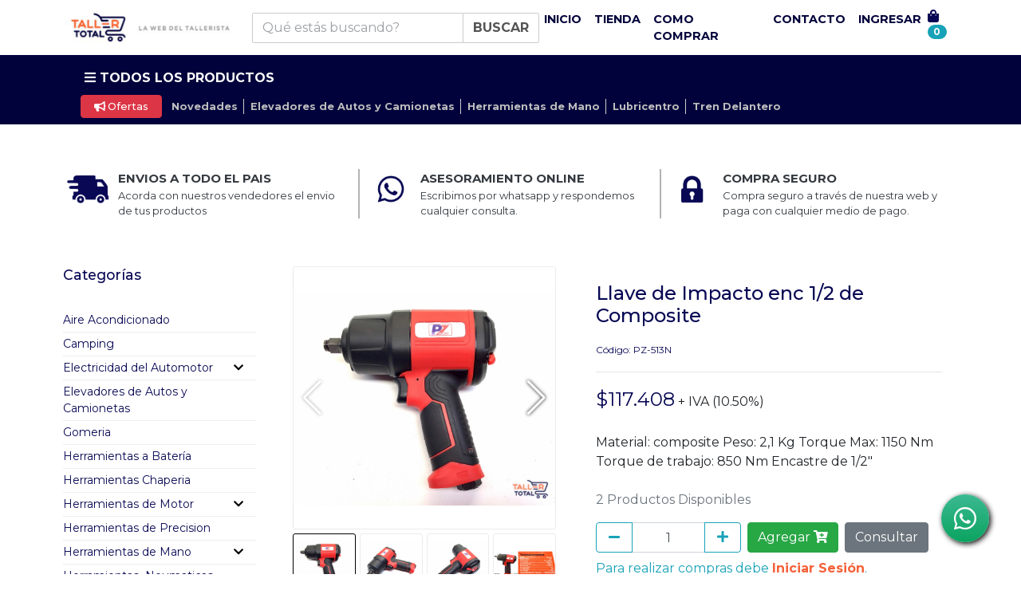

--- FILE ---
content_type: text/html; charset=iso-8859-1
request_url: https://www.tallertotal.com.ar/productos/informacion/id/1014/llave-de-impacto-enc-1-2-de-composite
body_size: 14329
content:
<!DOCTYPE html>
<html lang="es">

<head>
    <title>Taller Total - La Web del Tallerista</title>
    <link rel="shortcut icon" href="/themes/favicon.png" type="image/x-icon">
    <meta name="keywords" content="" >
<meta name="description" content="" >
<meta name="viewport" content="width=device-width, initial-scale=1" >
<meta name="author" content="Expandirse" >
<meta name="content-type" content="text/html; charset=utf-8" >

    <link href="/vendors/loader/css-loader.css" media="screen" rel="stylesheet" type="text/css" >
<link href="/vendors/animate.min.css" media="screen" rel="stylesheet" type="text/css" >
<link href="/vendors/aos2/aos.css" media="screen" rel="stylesheet" type="text/css" >
<link href="/themes/css/boton-flotante.css" media="screen" rel="stylesheet" type="text/css" >
<link href="/vendors/font-awesome5/css/all.min.css" media="screen" rel="stylesheet" type="text/css" >
<link href="/themes/css/creative.min.css?v=1" media="all" rel="stylesheet" type="text/css" >
<link href="/themes/css/tienda.css?v=9" media="screen" rel="stylesheet" type="text/css" >
<link href="/vendors/typeahead/jquery.typeahead.min.css" media="screen" rel="stylesheet" type="text/css" >
<link href="/vendors/owlcarousel2/assets/owl.theme.default.min.css" media="screen" rel="stylesheet" type="text/css" >
<link href="/vendors/owlcarousel2/assets/owl.carousel.min.css" media="screen" rel="stylesheet" type="text/css" >
<link href="/themes/tienda/swiper.min.css" media="screen" rel="stylesheet" type="text/css" >
<link href="/themes/tienda/easyzoom.css" media="screen" rel="stylesheet" type="text/css" >
<link href="/themes/vendor/magnific-popup/magnific-popup.css" media="all" rel="stylesheet" type="text/css" >
<link href="/themes/css/galeria.css" media="all" rel="stylesheet" type="text/css" >

    <script src="/vendors/jquery-3.4.1.min.js"></script>
    <script src="/vendors/aos2/aos.js"></script>

    
    <script src="/vendors/knockout-3.5.1.js"></script>
<script src="/vendors/knockout.validation.min.js"></script>
<script src="/themes/tienda/easyzoom.js"></script>
<script src="/themes/tienda/swiper.min.js"></script>
<script src="/vendors/owlcarousel2/owl.carousel.min.js"></script>
<script src="/vendors/pnotify/pnotify.js"></script>
    <style>
        html,
        body {
            font-family: 'Montserrat', sans-serif;
        }

        .navbar-expand-lg .dropdown-menu.dropdown-menu-right .dropdown-item {
            font-size: 14px;
        }

        #accordionSidebar .collapse-inner a {
            display: block;
        }

        #accordionSidebar .nav-link {
            font-size: 14px;
        }

        /* 
        @media (min-width: 768px) {
            .typeahead__result {
                padding-top: 3rem !important;
            }
        } */

        .accordion .card-padre:after {
            font-family: "Font Awesome 5 Free";
            content: '\f077';
            font-weight: 900;
            float: right;
        }

        .accordion .card-padre.collapsed:after {
            font-family: "Font Awesome 5 Free";
            font-weight: 900;
            content: '\f078';
        }
    </style>

    <link href="https://fonts.googleapis.com/css2?family=Montserrat:ital,wght@0,100;0,200;0,300;0,400;0,500;0,600;0,700;0,800;0,900;1,100;1,200;1,300;1,400;1,500;1,600;1,700;1,800;1,900&display=swap" rel="stylesheet">

    <!-- Google tag (gtag.js) -->
    <script async src="https://www.googletagmanager.com/gtag/js?id=G-1EFYP7XG1S"></script>
    <script>
        window.dataLayer = window.dataLayer || [];

        function gtag() {
            dataLayer.push(arguments);
        }
        gtag('js', new Date());
        gtag('config', 'G-1EFYP7XG1S');
    </script>
</head>

<body>
    <div id="cargador" class="loader loader-bouncing is-active"></div>
    <div class="overlay-sidebar d-none" id="overlay-sidebar"></div>

    <div class="d-flex toggled" id="wrapper">
        <div class="bg-azul border-0" id="sidebar-wrapper">
            <div class="d-none d-sm-block">
                <div class="sidebar-heading mt-4 mb-2 d-flex align-items-center bg-white">
                    <img src="/themes/img/logo-naranja.png" width="100">
                    <p class="mb-0 ml-3 text-naranja extra-bold menu-letra-medio text-uppercase" style="line-height: 1.5rem;">LA WEB DEL TALLERISTA</p>
                </div>
            </div>

            <div class="d-block d-sm-none">
                <div class="sidebar-heading my-3">
                    <a href="/"><img src="/themes/img/logo-blanco.png" width="100"></a>
                </div>
            </div>

            <ul class="navbar-nav sidebar sidebar-dark accordion" id="accordionSidebar">
                <li class="nav-item">
                    <form action="/productos/listar" class="form-inline mb-4 px-3 my-lg-0 searchbox d-block d-sm-none">
                        <div class="form-group typeahead__container m-0">
                            <div class="typeahead__field">
                                <div class="input-group typeahead__query">
                                    <input class="js-typeahead form-control" name="q" value="" required="required" type="search" autocomplete="off" placeholder="Qué estás buscando?">
                                    <div class="input-group-append typeahead__button">
                                        <button class="btn btn-light bg-gradienth text-uppercase" type="submit"><b class="d-none d-sm-inline">Buscar</b><i class="fa fa-search d-inline d-sm-none"></i></button>
                                    </div>
                                </div>
                            </div>
                        </div>
                    </form>
                </li>
                <li class="nav-item">
                    <a tabindex=-1 class="nav-link p-2 menu-dos-letra-abajo bg-danger text-white d-block d-lg-none" href="/productos/listar/categoria/ofertas"><i class="fas fa-bullhorn mr-2" style="opacity: 1 !important;"></i> Ofertas</a></a>
                </li>
                                                            <li class="nav-item border-bottom-sm" style="border-color: #fff;">
                            <a tabindex=-1 class="nav-link p-2 menu-dos-letra-abajo" href="/productos/listar/categoria/aire-acondicionado">Aire Acondicionado</a>
                        </li>
                                                                                <li class="nav-item border-bottom-sm" style="border-color: #fff;">
                            <a tabindex=-1 class="nav-link p-2 menu-dos-letra-abajo" href="/productos/listar/categoria/camping">Camping</a>
                        </li>
                                                                                <li class="nav-item border-bottom-sm" style="border-color: #fff;">
                            <div class="d-flex justify-content-between">
                                <a class="nav-link p-2 menu-dos-letra-abajo" href="/productos/listar/categoria/electricidad-del-automotor" style="text-decoration: none;">Electricidad del Automotor</a>
                                <a class="nav-link p-2 card-padre collapsed text-white" href="/productos/listar/categoria/electricidad-del-automotor" data-toggle="collapse" style="text-decoration: none;" data-target="#collapse21" aria-expanded="true" aria-controls="collapse"></a>
                            </div>
                            <div id="collapse21" class="collapse" aria-labelledby="heading21" data-parent="#accordionSidebar">
                                <div class="collapse-inner bg-white py-2">
                                                                            <a tabindex=-1 class="pl-4 py-1 menu-tres-letra-abajo" href="/productos/listar/categoria/destornilladores-de-precision-e-impacto" style="text-decoration: none;">Destornilladores de Precisión e Impacto</a>
                                                                            <a tabindex=-1 class="pl-4 py-1 menu-tres-letra-abajo" href="/productos/listar/categoria/electronicas" style="text-decoration: none;">Electrónicas</a>
                                                                            <a tabindex=-1 class="pl-4 py-1 menu-tres-letra-abajo" href="/productos/listar/categoria/extractores" style="text-decoration: none;">Extractores</a>
                                                                    </div>
                            </div>
                        </li>
                                                                                <li class="nav-item border-bottom-sm" style="border-color: #fff;">
                            <a tabindex=-1 class="nav-link p-2 menu-dos-letra-abajo" href="/productos/listar/categoria/elevadores-de-autos-y-camionetas">Elevadores de Autos y Camionetas</a>
                        </li>
                                                                                <li class="nav-item border-bottom-sm" style="border-color: #fff;">
                            <a tabindex=-1 class="nav-link p-2 menu-dos-letra-abajo" href="/productos/listar/categoria/gomeria">Gomeria</a>
                        </li>
                                                                                <li class="nav-item border-bottom-sm" style="border-color: #fff;">
                            <a tabindex=-1 class="nav-link p-2 menu-dos-letra-abajo" href="/productos/listar/categoria/herramientas-a-bateria">Herramientas a Batería</a>
                        </li>
                                                                                <li class="nav-item border-bottom-sm" style="border-color: #fff;">
                            <a tabindex=-1 class="nav-link p-2 menu-dos-letra-abajo" href="/productos/listar/categoria/herramientas-chaperia">Herramientas Chaperia</a>
                        </li>
                                                                                <li class="nav-item border-bottom-sm" style="border-color: #fff;">
                            <div class="d-flex justify-content-between">
                                <a class="nav-link p-2 menu-dos-letra-abajo" href="/productos/listar/categoria/herramientas-de-motor" style="text-decoration: none;">Herramientas de Motor</a>
                                <a class="nav-link p-2 card-padre collapsed text-white" href="/productos/listar/categoria/herramientas-de-motor" data-toggle="collapse" style="text-decoration: none;" data-target="#collapse24" aria-expanded="true" aria-controls="collapse"></a>
                            </div>
                            <div id="collapse24" class="collapse" aria-labelledby="heading24" data-parent="#accordionSidebar">
                                <div class="collapse-inner bg-white py-2">
                                                                            <a tabindex=-1 class="pl-4 py-1 menu-tres-letra-abajo" href="/productos/listar/categoria/block-y-tapa-de-cilindro" style="text-decoration: none;">Block y Tapa de Cilindro</a>
                                                                            <a tabindex=-1 class="pl-4 py-1 menu-tres-letra-abajo" href="/productos/listar/categoria/correas-y-poleas" style="text-decoration: none;">Correas y Poleas</a>
                                                                            <a tabindex=-1 class="pl-4 py-1 menu-tres-letra-abajo" href="/productos/listar/categoria/elementos-de-medicion" style="text-decoration: none;">Elementos de Medicion</a>
                                                                            <a tabindex=-1 class="pl-4 py-1 menu-tres-letra-abajo" href="/productos/listar/categoria/para-inyectores" style="text-decoration: none;">Para Inyectores</a>
                                                                            <a tabindex=-1 class="pl-4 py-1 menu-tres-letra-abajo" href="/productos/listar/categoria/pinzas-especiales" style="text-decoration: none;">Pinzas Especiales</a>
                                                                            <a tabindex=-1 class="pl-4 py-1 menu-tres-letra-abajo" href="/productos/listar/categoria/puesta-a-punto" style="text-decoration: none;">Puesta a Punto</a>
                                                                            <a tabindex=-1 class="pl-4 py-1 menu-tres-letra-abajo" href="/productos/listar/categoria/tubos-especiales" style="text-decoration: none;">Tubos Especiales</a>
                                                                    </div>
                            </div>
                        </li>
                                                                                <li class="nav-item border-bottom-sm" style="border-color: #fff;">
                            <a tabindex=-1 class="nav-link p-2 menu-dos-letra-abajo" href="/productos/listar/categoria/herramientas-de-precision">Herramientas de Precision</a>
                        </li>
                                                                                <li class="nav-item border-bottom-sm" style="border-color: #fff;">
                            <div class="d-flex justify-content-between">
                                <a class="nav-link p-2 menu-dos-letra-abajo" href="/productos/listar/categoria/herramientas-de-mano" style="text-decoration: none;">Herramientas de Mano</a>
                                <a class="nav-link p-2 card-padre collapsed text-white" href="/productos/listar/categoria/herramientas-de-mano" data-toggle="collapse" style="text-decoration: none;" data-target="#collapse20" aria-expanded="true" aria-controls="collapse"></a>
                            </div>
                            <div id="collapse20" class="collapse" aria-labelledby="heading20" data-parent="#accordionSidebar">
                                <div class="collapse-inner bg-white py-2">
                                                                            <a tabindex=-1 class="pl-4 py-1 menu-tres-letra-abajo" href="/productos/listar/categoria/accesorios-para-tubos" style="text-decoration: none;">Accesorios para tubos</a>
                                                                            <a tabindex=-1 class="pl-4 py-1 menu-tres-letra-abajo" href="/productos/listar/categoria/barretas-martillos-punzones-cortahierro" style="text-decoration: none;">Barretas,Martillos,Punzones Cortahierro</a>
                                                                            <a tabindex=-1 class="pl-4 py-1 menu-tres-letra-abajo" href="/productos/listar/categoria/criques" style="text-decoration: none;">Criques</a>
                                                                            <a tabindex=-1 class="pl-4 py-1 menu-tres-letra-abajo" href="/productos/listar/categoria/destornilladores" style="text-decoration: none;">Destornilladores</a>
                                                                            <a tabindex=-1 class="pl-4 py-1 menu-tres-letra-abajo" href="/productos/listar/categoria/extractores-para-camiones" style="text-decoration: none;">Extractores Para Camiones</a>
                                                                            <a tabindex=-1 class="pl-4 py-1 menu-tres-letra-abajo" href="/productos/listar/categoria/extractores-universales" style="text-decoration: none;">Extractores Universales</a>
                                                                            <a tabindex=-1 class="pl-4 py-1 menu-tres-letra-abajo" href="/productos/listar/categoria/herramientas-de-corte" style="text-decoration: none;">Herramientas de corte</a>
                                                                            <a tabindex=-1 class="pl-4 py-1 menu-tres-letra-abajo" href="/productos/listar/categoria/imanes-y-bandejas-imantadas" style="text-decoration: none;">Imanes y Bandejas Imantadas</a>
                                                                            <a tabindex=-1 class="pl-4 py-1 menu-tres-letra-abajo" href="/productos/listar/categoria/juego-de-puntas" style="text-decoration: none;">Juego de Puntas</a>
                                                                            <a tabindex=-1 class="pl-4 py-1 menu-tres-letra-abajo" href="/productos/listar/categoria/juego-de-tubos" style="text-decoration: none;">Juego de Tubos</a>
                                                                            <a tabindex=-1 class="pl-4 py-1 menu-tres-letra-abajo" href="/productos/listar/categoria/llaves" style="text-decoration: none;">Llaves</a>
                                                                            <a tabindex=-1 class="pl-4 py-1 menu-tres-letra-abajo" href="/productos/listar/categoria/llaves-allen-y-torx-largas" style="text-decoration: none;">LLaves Allen y Torx Largas</a>
                                                                            <a tabindex=-1 class="pl-4 py-1 menu-tres-letra-abajo" href="/productos/listar/categoria/llaves-canos-y-ajustables" style="text-decoration: none;">Llaves Caños y Ajustables</a>
                                                                            <a tabindex=-1 class="pl-4 py-1 menu-tres-letra-abajo" href="/productos/listar/categoria/mangos-de-fuerza" style="text-decoration: none;">Mangos de Fuerza</a>
                                                                            <a tabindex=-1 class="pl-4 py-1 menu-tres-letra-abajo" href="/productos/listar/categoria/mechas" style="text-decoration: none;">Mechas</a>
                                                                            <a tabindex=-1 class="pl-4 py-1 menu-tres-letra-abajo" href="/productos/listar/categoria/pinzas-y-alicates" style="text-decoration: none;">Pinzas y Alicates</a>
                                                                    </div>
                            </div>
                        </li>
                                                                                <li class="nav-item border-bottom-sm" style="border-color: #fff;">
                            <a tabindex=-1 class="nav-link p-2 menu-dos-letra-abajo" href="/productos/listar/categoria/herramientas-neumaticas">Herramientas  Neumaticas</a>
                        </li>
                                                                                <li class="nav-item border-bottom-sm" style="border-color: #fff;">
                            <div class="d-flex justify-content-between">
                                <a class="nav-link p-2 menu-dos-letra-abajo" href="/productos/listar/categoria/herramientas-de-fijacion" style="text-decoration: none;">Herramientas de Fijacion</a>
                                <a class="nav-link p-2 card-padre collapsed text-white" href="/productos/listar/categoria/herramientas-de-fijacion" data-toggle="collapse" style="text-decoration: none;" data-target="#collapse32" aria-expanded="true" aria-controls="collapse"></a>
                            </div>
                            <div id="collapse32" class="collapse" aria-labelledby="heading32" data-parent="#accordionSidebar">
                                <div class="collapse-inner bg-white py-2">
                                                                            <a tabindex=-1 class="pl-4 py-1 menu-tres-letra-abajo" href="/productos/listar/categoria/insertos-para-roscas" style="text-decoration: none;">Insertos para Roscas</a>
                                                                            <a tabindex=-1 class="pl-4 py-1 menu-tres-letra-abajo" href="/productos/listar/categoria/tuerca-remache" style="text-decoration: none;">Tuerca Remache</a>
                                                                    </div>
                            </div>
                        </li>
                                                                                <li class="nav-item border-bottom-sm" style="border-color: #fff;">
                            <a tabindex=-1 class="nav-link p-2 menu-dos-letra-abajo" href="/productos/listar/categoria/herramientas-de-freno">Herramientas de Freno</a>
                        </li>
                                                                                <li class="nav-item border-bottom-sm" style="border-color: #fff;">
                            <div class="d-flex justify-content-between">
                                <a class="nav-link p-2 menu-dos-letra-abajo" href="/productos/listar/categoria/herramientas-electricas" style="text-decoration: none;">Herramientas Eléctricas</a>
                                <a class="nav-link p-2 card-padre collapsed text-white" href="/productos/listar/categoria/herramientas-electricas" data-toggle="collapse" style="text-decoration: none;" data-target="#collapse23" aria-expanded="true" aria-controls="collapse"></a>
                            </div>
                            <div id="collapse23" class="collapse" aria-labelledby="heading23" data-parent="#accordionSidebar">
                                <div class="collapse-inner bg-white py-2">
                                                                            <a tabindex=-1 class="pl-4 py-1 menu-tres-letra-abajo" href="/productos/listar/categoria/cargadores-y-arrancadores" style="text-decoration: none;">Cargadores y arrancadores</a>
                                                                            <a tabindex=-1 class="pl-4 py-1 menu-tres-letra-abajo" href="/productos/listar/categoria/hidrolavadoras" style="text-decoration: none;">Hidrolavadoras</a>
                                                                            <a tabindex=-1 class="pl-4 py-1 menu-tres-letra-abajo" href="/productos/listar/categoria/manuales" style="text-decoration: none;">Manuales</a>
                                                                            <a tabindex=-1 class="pl-4 py-1 menu-tres-letra-abajo" href="/productos/listar/categoria/soldadoras" style="text-decoration: none;">Soldadoras</a>
                                                                    </div>
                            </div>
                        </li>
                                                                                <li class="nav-item border-bottom-sm" style="border-color: #fff;">
                            <div class="d-flex justify-content-between">
                                <a class="nav-link p-2 menu-dos-letra-abajo" href="/productos/listar/categoria/herramientas-hidraulicas" style="text-decoration: none;">Herramientas Hidráulicas</a>
                                <a class="nav-link p-2 card-padre collapsed text-white" href="/productos/listar/categoria/herramientas-hidraulicas" data-toggle="collapse" style="text-decoration: none;" data-target="#collapse30" aria-expanded="true" aria-controls="collapse"></a>
                            </div>
                            <div id="collapse30" class="collapse" aria-labelledby="heading30" data-parent="#accordionSidebar">
                                <div class="collapse-inner bg-white py-2">
                                                                            <a tabindex=-1 class="pl-4 py-1 menu-tres-letra-abajo" href="/productos/listar/categoria/criques-hidraulicos-y-neumaticos" style="text-decoration: none;">Criques Hidraulicos y Neumaticos</a>
                                                                            <a tabindex=-1 class="pl-4 py-1 menu-tres-letra-abajo" href="/productos/listar/categoria/prensas-y-plumas" style="text-decoration: none;">Prensas y Plumas</a>
                                                                            <a tabindex=-1 class="pl-4 py-1 menu-tres-letra-abajo" href="/productos/listar/categoria/saca-cajas-y-expansores" style="text-decoration: none;">Saca Cajas y Expansores</a>
                                                                    </div>
                            </div>
                        </li>
                                                                                <li class="nav-item border-bottom-sm" style="border-color: #fff;">
                            <div class="d-flex justify-content-between">
                                <a class="nav-link p-2 menu-dos-letra-abajo" href="/productos/listar/categoria/inyeccion-electronica" style="text-decoration: none;">Inyección Electronica</a>
                                <a class="nav-link p-2 card-padre collapsed text-white" href="/productos/listar/categoria/inyeccion-electronica" data-toggle="collapse" style="text-decoration: none;" data-target="#collapse16" aria-expanded="true" aria-controls="collapse"></a>
                            </div>
                            <div id="collapse16" class="collapse" aria-labelledby="heading16" data-parent="#accordionSidebar">
                                <div class="collapse-inner bg-white py-2">
                                                                            <a tabindex=-1 class="pl-4 py-1 menu-tres-letra-abajo" href="/productos/listar/categoria/bateas-ultrasonido-y-bancos-de-prueba" style="text-decoration: none;">Bateas Ultrasonido y Bancos de Prueba</a>
                                                                            <a tabindex=-1 class="pl-4 py-1 menu-tres-letra-abajo" href="/productos/listar/categoria/generadores-y-emuladores" style="text-decoration: none;">Generadores y Emuladores</a>
                                                                            <a tabindex=-1 class="pl-4 py-1 menu-tres-letra-abajo" href="/productos/listar/categoria/herramientas-manuales" style="text-decoration: none;">Herramientas Manuales</a>
                                                                            <a tabindex=-1 class="pl-4 py-1 menu-tres-letra-abajo" href="/productos/listar/categoria/multimetros-y-osciloscopios" style="text-decoration: none;">Multímetros y Osciloscopios</a>
                                                                            <a tabindex=-1 class="pl-4 py-1 menu-tres-letra-abajo" href="/productos/listar/categoria/puntas-de-prueba" style="text-decoration: none;">Puntas de Prueba</a>
                                                                            <a tabindex=-1 class="pl-4 py-1 menu-tres-letra-abajo" href="/productos/listar/categoria/scanners" style="text-decoration: none;">Scanners</a>
                                                                    </div>
                            </div>
                        </li>
                                                                                <li class="nav-item border-bottom-sm" style="border-color: #fff;">
                            <div class="d-flex justify-content-between">
                                <a class="nav-link p-2 menu-dos-letra-abajo" href="/productos/listar/categoria/lubricentro" style="text-decoration: none;">Lubricentro</a>
                                <a class="nav-link p-2 card-padre collapsed text-white" href="/productos/listar/categoria/lubricentro" data-toggle="collapse" style="text-decoration: none;" data-target="#collapse18" aria-expanded="true" aria-controls="collapse"></a>
                            </div>
                            <div id="collapse18" class="collapse" aria-labelledby="heading18" data-parent="#accordionSidebar">
                                <div class="collapse-inner bg-white py-2">
                                                                            <a tabindex=-1 class="pl-4 py-1 menu-tres-letra-abajo" href="/productos/listar/categoria/aspiradores-y-recolectores-de-aceite" style="text-decoration: none;">Aspiradores y Recolectores de Aceite</a>
                                                                            <a tabindex=-1 class="pl-4 py-1 menu-tres-letra-abajo" href="/productos/listar/categoria/graseras-y-bombas" style="text-decoration: none;">Graseras y Bombas</a>
                                                                            <a tabindex=-1 class="pl-4 py-1 menu-tres-letra-abajo" href="/productos/listar/categoria/saca-filtros-y-accesorios" style="text-decoration: none;">Saca Filtros y Accesorios</a>
                                                                    </div>
                            </div>
                        </li>
                                                                                <li class="nav-item border-bottom-sm" style="border-color: #fff;">
                            <div class="d-flex justify-content-between">
                                <a class="nav-link p-2 menu-dos-letra-abajo" href="/productos/listar/categoria/mobiliario-e-insumos" style="text-decoration: none;">Mobiliario e Insumos</a>
                                <a class="nav-link p-2 card-padre collapsed text-white" href="/productos/listar/categoria/mobiliario-e-insumos" data-toggle="collapse" style="text-decoration: none;" data-target="#collapse28" aria-expanded="true" aria-controls="collapse"></a>
                            </div>
                            <div id="collapse28" class="collapse" aria-labelledby="heading28" data-parent="#accordionSidebar">
                                <div class="collapse-inner bg-white py-2">
                                                                            <a tabindex=-1 class="pl-4 py-1 menu-tres-letra-abajo" href="/productos/listar/categoria/bancos-de-trabajo-y-tableros" style="text-decoration: none;">Bancos de Trabajo y Tableros</a>
                                                                            <a tabindex=-1 class="pl-4 py-1 menu-tres-letra-abajo" href="/productos/listar/categoria/bateas-y-recolectores" style="text-decoration: none;">Bateas y Recolectores</a>
                                                                            <a tabindex=-1 class="pl-4 py-1 menu-tres-letra-abajo" href="/productos/listar/categoria/camillas-y-caballetes" style="text-decoration: none;">Camillas y Caballetes</a>
                                                                            <a tabindex=-1 class="pl-4 py-1 menu-tres-letra-abajo" href="/productos/listar/categoria/insumos" style="text-decoration: none;">Insumos</a>
                                                                            <a tabindex=-1 class="pl-4 py-1 menu-tres-letra-abajo" href="/productos/listar/categoria/luminaria" style="text-decoration: none;">Luminaria</a>
                                                                            <a tabindex=-1 class="pl-4 py-1 menu-tres-letra-abajo" href="/productos/listar/categoria/mesas-y-carros-rodantes" style="text-decoration: none;">Mesas y Carros Rodantes</a>
                                                                            <a tabindex=-1 class="pl-4 py-1 menu-tres-letra-abajo" href="/productos/listar/categoria/morsas" style="text-decoration: none;">Morsas</a>
                                                                            <a tabindex=-1 class="pl-4 py-1 menu-tres-letra-abajo" href="/productos/listar/categoria/organizadores-y-cajas-portaherramientas" style="text-decoration: none;">Organizadores y  Cajas Portaherramientas</a>
                                                                            <a tabindex=-1 class="pl-4 py-1 menu-tres-letra-abajo" href="/productos/listar/categoria/sopletes-y-pulverizadores" style="text-decoration: none;">Sopletes y Pulverizadores</a>
                                                                    </div>
                            </div>
                        </li>
                                                                                <li class="nav-item border-bottom-sm" style="border-color: #fff;">
                            <div class="d-flex justify-content-between">
                                <a class="nav-link p-2 menu-dos-letra-abajo" href="/productos/listar/categoria/tren-delantero" style="text-decoration: none;">Tren Delantero</a>
                                <a class="nav-link p-2 card-padre collapsed text-white" href="/productos/listar/categoria/tren-delantero" data-toggle="collapse" style="text-decoration: none;" data-target="#collapse17" aria-expanded="true" aria-controls="collapse"></a>
                            </div>
                            <div id="collapse17" class="collapse" aria-labelledby="heading17" data-parent="#accordionSidebar">
                                <div class="collapse-inner bg-white py-2">
                                                                            <a tabindex=-1 class="pl-4 py-1 menu-tres-letra-abajo" href="/productos/listar/categoria/homocinetica" style="text-decoration: none;">Homocinetica</a>
                                                                            <a tabindex=-1 class="pl-4 py-1 menu-tres-letra-abajo" href="/productos/listar/categoria/prensa-espirales-y-amortiguacion" style="text-decoration: none;">Prensa Espirales y Amortiguacion</a>
                                                                            <a tabindex=-1 class="pl-4 py-1 menu-tres-letra-abajo" href="/productos/listar/categoria/rotulas-y-extremos" style="text-decoration: none;">Rotulas y Extremos</a>
                                                                    </div>
                            </div>
                        </li>
                                                    <li class="nav-item d-block d-sm-none border-0">
                    <a class="nav-link p-2 menu-dos-letra-abajo bg-danger text-white" href="/productos/listar"><i class="fas fa-shopping-bag mr-2"></i> Tienda</a>
                </li>
                <li class="nav-item d-block d-lg-none border-0">
                    <a class="nav-link p-2 menu-dos-letra-abajo bg-danger text-white" href="/contacto"><i class="far fa-question-circle mr-2"></i> Como Comprar</a>
                </li>
                <li class="nav-item d-block d-lg-none border-0">
                    <a class="nav-link p-2 menu-dos-letra-abajo bg-danger text-white" href="/contacto"><i class="fas fa-headset mr-2"></i> Contacto</a>
                </li>
                                    <li class="nav-item d-block d-lg-none border-0">
                        <a class="nav-link p-2 menu-dos-letra-abajo bg-danger text-white" href="/login"><i class="fas fa-sign-in-alt mr-2"></i> Ingresar</a>
                    </li>
                            </ul>
        </div>
        <div id="page-content-wrapper">
            <header id="nav-header" class="bg-white">
                <nav class="navbar navbar-expand-lg navbar-light px-5 py-2 m-auto maxw-95-menu" id="mainNav">
                    <button class="navbar-toggler navbar-toggler-right menu-prod-toggle" type="button" data-toggle="collapse">
                        <span class="navbar-toggler-icon"></span>
                    </button>
                    </button>
                    <a class="navbar-brand" href="/">
                        <img src="/themes/img/logo-menu.png" class="d-block d-xl-none" width="170">
                        <img src="/themes/img/logo-menu.png" class="d-none d-xl-block" width="220">
                    </a>
                    <!-- <button class="navbar-toggler navbar-toggler-right ml-auto" type="button" data-toggle="collapse" data-target="#navbarResponsive" aria-controls="navbarResponsive" aria-expanded="false" aria-label="Toggle navigation">
        <span class="navbar-toggler-icon"></span>
      </button> -->

                    <form action="/productos/listar" class="form-inline my-2 my-lg-0 searchbox">
                        <div class="form-group typeahead__container m-0 d-none d-md-block">
                            <div class="typeahead__field">
                                <div class="input-group typeahead__query">
                                    <input class="js-typeahead form-control" name="q" value="" required="required" type="search" autocomplete="off" placeholder="Qué estás buscando?">
                                    <div class="input-group-append typeahead__button">
                                        <button class="btn btn-light bg-gradienth text-uppercase" type="submit"><b class="d-none d-sm-inline">Buscar</b><i class="fa fa-search d-inline d-sm-none"></i></button>
                                    </div>
                                </div>
                            </div>
                        </div>
                    </form>
                    <div class="collapse navbar-collapse" id="navbarResponsive">
                        <ul class="navbar-nav ml-auto my-2 my-lg-0">
                            <li class="d-block d-md-none d-flex justify-content-center">
                                <form action="/productos/listar" class="form-inline my-2 my-lg-0 searchbox">
                                    <div class="form-group typeahead__container m-0">
                                        <div class="typeahead__field">
                                            <div class="input-group typeahead__query">
                                                <input class="js-typeahead form-control" name="q" value="" required="required" type="search" autocomplete="off" placeholder="Qué estás buscando?">
                                                <div class="input-group-append typeahead__button">
                                                    <button class="btn btn-light bg-gradienth text-uppercase" type="submit"><b class="d-none d-sm-inline">Buscar</b><i class="fa fa-search d-inline d-sm-none"></i></button>
                                                </div>
                                            </div>
                                        </div>
                                    </div>
                                </form>
                            </li>
                            <li class="nav-item">
                                <a class="nav-link js-scroll-trigger menu-letra-medio text-azul text-uppercase px-2 d-none d-xl-block" href="/">Inicio</a>
                            </li>
                            <li class="nav-item">
                                <a class="nav-link js-scroll-trigger menu-letra-medio text-azul text-uppercase px-2" href="/productos/listar">Tienda</a>
                            </li>
                            <li class="nav-item">
                                <a class="nav-link js-scroll-trigger menu-letra-medio text-azul text-uppercase px-2 d-none d-xl-block" href="/contacto">Como Comprar</a>
                            </li>
                            <li class="nav-item">
                                <a class="nav-link js-scroll-trigger menu-letra-medio text-azul text-uppercase px-2 d-none d-xl-block" href="/contacto">Contacto</a>
                            </li>
                                                            <li class="nav-item">
                                    <a class="nav-link js-scroll-trigger menu-letra-medio text-azul text-uppercase px-2" href="/login">Ingresar</a>
                                </li>
                            
                            
                                                            <li class="header-toolbar__item"><a href="/index/carrito" class="color-principal"><i class="fas fa-shopping-bag"></i><sup class="badge badge-pill badge-info items-cart">0</sup></a></li>
                                                        <li class="header-toolbar__item d-lg-none"><a href="#" class="menu-btn"></a></li>
                        </ul>
                    </div>
                </nav>
                <nav class="navbar navbar-inverse navbar-top bg-azul d-none d-lg-block py-0 py-md-2 px-5 bg-azul" id="navbar-new">
                    <div class="container-fluid d-flex justify-content-center justify-content-xl-between m-auto" style="max-width: 95%">
                        <button class="btn text-uppercase text-white menu-letra-productos py-2 rounded-0 menu-prod-toggle btn-productos" id="menu-toggle" style="text-decoration: none;"><i class="fas fa-bars text-white" style="opacity: 1 !important;"></i> Todos Los Productos</button>
                        <div class="d-flex justify-content-end align-items-center">
                            <a href="/productos/listar/categoria/ofertas" class="btn btn-danger text-white menu-dos-letra-abajo mx-2 py-1 px-3 d-none d-xl-block"><i class="fas fa-bullhorn" style="opacity: 1 !important;"></i> Ofertas</a>
                            <a href="/productos/listar/categoria/novedades" class="menu-uno-letra-abajo mx-1 d-none d-xl-block" style="text-decoration: none;">Novedades</a>
                                                                                                <a href="/productos/listar/categoria/elevadores-de-autos-y-camionetas" class="menu-uno-letra-abajo mx-1" style="text-decoration: none;">Elevadores de Autos y Camionetas</a>
                                                                    <a href="/productos/listar/categoria/herramientas-de-mano" class="menu-uno-letra-abajo mx-1" style="text-decoration: none;">Herramientas de Mano</a>
                                                                    <a href="/productos/listar/categoria/lubricentro" class="menu-uno-letra-abajo mx-1" style="text-decoration: none;">Lubricentro</a>
                                                                    <a href="/productos/listar/categoria/tren-delantero" class="menu-uno-letra-abajo mx-1" style="text-decoration: none;">Tren Delantero</a>
                                                                                    </div>
                    </div>
                </nav>
            </header>

            <div id="pagina">
                
<style>
    .filtro-nombre {
        font-size: 14px;
    }

    .filtro-nombre:hover {
        background-color: #eee;
    }

    .accordion .card-padre:after {
        font-family: "Font Awesome 5 Free";
        content: '\f077';
        font-weight: 900;
        float: right;
    }

    .accordion .card-padre.collapsed:after {
        font-family: "Font Awesome 5 Free";
        font-weight: 900;
        content: '\f078';
    }
</style>

<section class="pt-5">
        
    <section id="beneficios">
        <div class="container-fluid mb-1 br-15" style="max-width: 90%;">
            <div class="row px-2 br-15">
                <div class="owl-carousel owl-beneficios owl-theme">
                    <div class="item">
                        <div class="card bd-highlight my-2 px-2 bg-transparent" style="border: 0px; border-right: 2px solid #b3b3b3; border-radius: 0px;">
                            <div class="card-horizontal">
                                <div class="img-square-wrapper col-2 p-0">
                                    <img src="/themes/img/icon-envios.png">
                                </div>
                                <div class="card-body col-10 py-0 px-2 d-flex justify-content-center align-items-center">
                                    <div>
                                        <span class="monserrat-font text-uppercase text-dark" style="font-size: 15px;"><b>ENVIOS A TODO EL PAIS</b></span>
                                        <div class="monserrat-font mt-0 text-dark" style="font-size: 13px;">Acorda con nuestros vendedores el envio de tus productos</div>
                                    </div>
                                </div>
                            </div>
                        </div>
                    </div>
                    <div class="item">
                        <div class="card bd-highlight my-2 px-2 bg-transparent" style="border: 0px; border-right: 2px solid #b3b3b3; border-radius: 0px;">
                            <div class="card-horizontal">
                                <div class="img-square-wrapper col-2 p-0">
                                    <img src="/themes/img/icon-whatsapp.png">
                                </div>
                                <div class="card-body col-10 py-0 px-2 d-flex justify-content-center align-items-center">
                                    <div>
                                        <span class="monserrat-font text-uppercase text-dark" style="font-size: 15px;"><b>ASESORAMIENTO ONLINE</b></span>
                                        <div class="monserrat-font mt-0 text-dark" style="font-size: 13px;">Escribimos por whatsapp y respondemos cualquier consulta.</div>
                                    </div>
                                </div>
                            </div>
                        </div>
                    </div>
                    <div class="item">
                        <div class="card bd-highlight my-2 px-2 bg-transparent" style="border: 0px; border-radius: 0px;">
                            <div class="card-horizontal">
                                <div class="img-square-wrapper col-2 p-0">
                                    <img src="/themes/img/icon-seguridad.png">
                                </div>
                                <div class="card-body col-10 py-0 px-2 d-flex justify-content-center align-items-center">
                                    <div>
                                        <span class="monserrat-font text-uppercase text-dark" style="font-size: 15px;"><b>COMPRA SEGURO</b></span>
                                        <div class="monserrat-font mt-0 text-dark" style="font-size: 13px;">Compra seguro a trav&eacute;s de nuestra web y paga con cualquier medio de pago.</div>
                                    </div>
                                </div>
                            </div>
                        </div>
                    </div>
                </div>
            </div>
        </div>
    </section>


    <script>
        $(document).ready(function() {
            $('.owl-beneficios').owlCarousel({
                loop: false,
                margin: 0,
                responsiveClass: true,
                nav: false,
                responsive: {
                    0: {
                        loop: true,
                        items: 1,
                        autoplat: true,
                        dots: false,
                        margin: 0
                    },
                    600: {
                        items: 3,
                        dots: false,
                    },
                    1700: {
                        items: 3,
                        dots: false,
                    }
                }
            })
        })
    </script>
</section>
<section class="py-5">
    <div class="container-fluid" style="max-width: 90%">
        <div class="row">
            <div class="col-sm-4 col-md-3 col-lg-3 col-xl-3 d-none d-md-block">
                <div class="sticky-top" style="top: 30px;">
                                            <h4 class="mb-3 filtro-titulo">Categorías</h4>
                        <ul class="navbar-nav sidebar sidebar-dark accordion pr-3 py-3 pl-0 br-10" id="accordionSidebar">
                                                                                                <li class="nav-item" style="border-bottom: 1px solid #efefef">
                                        <a tabindex=-1 class="nav-link filtro-nombre py-1 color-principal" href="/productos/listar/categoria/aire-acondicionado">Aire Acondicionado</a>
                                    </li>
                                                                                                                                <li class="nav-item" style="border-bottom: 1px solid #efefef">
                                        <a tabindex=-1 class="nav-link filtro-nombre py-1 color-principal" href="/productos/listar/categoria/camping">Camping</a>
                                    </li>
                                                                                                                                <li class="nav-item" style="border-bottom: 1px solid #efefef">
                                        <div class="d-flex justify-content-between">
                                            <a class="nav-link filtro-nombre py-1 color-principal flex-grow-1" href="/productos/listar/categoria/electricidad-del-automotor">Electricidad del Automotor</a>
                                            <a class="nav-link filtro-nombre py-1 px-3 card-padre collapsed" href="/productos/listar/categoria/electricidad-del-automotor" data-toggle="collapse" data-target="#collapse21" aria-expanded="true" aria-controls="collapse"></a>
                                        </div>

                                        <div id="collapse21" class="collapse" aria-labelledby="heading21" data-parent="#accordionSidebar">
                                            <div class="collapse-inner bg-light">
                                                                                                    <a tabindex=-1 class="filtro-nombre pl-3 py-1 color-principal" href="/productos/listar/categoria/destornilladores-de-precision-e-impacto">Destornilladores de Precisión e Impacto</a>
                                                                                                    <a tabindex=-1 class="filtro-nombre pl-3 py-1 color-principal" href="/productos/listar/categoria/electronicas">Electrónicas</a>
                                                                                                    <a tabindex=-1 class="filtro-nombre pl-3 py-1 color-principal" href="/productos/listar/categoria/extractores">Extractores</a>
                                                                                            </div>
                                        </div>
                                    </li>
                                                                                                                                <li class="nav-item" style="border-bottom: 1px solid #efefef">
                                        <a tabindex=-1 class="nav-link filtro-nombre py-1 color-principal" href="/productos/listar/categoria/elevadores-de-autos-y-camionetas">Elevadores de Autos y Camionetas</a>
                                    </li>
                                                                                                                                <li class="nav-item" style="border-bottom: 1px solid #efefef">
                                        <a tabindex=-1 class="nav-link filtro-nombre py-1 color-principal" href="/productos/listar/categoria/gomeria">Gomeria</a>
                                    </li>
                                                                                                                                <li class="nav-item" style="border-bottom: 1px solid #efefef">
                                        <a tabindex=-1 class="nav-link filtro-nombre py-1 color-principal" href="/productos/listar/categoria/herramientas-a-bateria">Herramientas a Batería</a>
                                    </li>
                                                                                                                                <li class="nav-item" style="border-bottom: 1px solid #efefef">
                                        <a tabindex=-1 class="nav-link filtro-nombre py-1 color-principal" href="/productos/listar/categoria/herramientas-chaperia">Herramientas Chaperia</a>
                                    </li>
                                                                                                                                <li class="nav-item" style="border-bottom: 1px solid #efefef">
                                        <div class="d-flex justify-content-between">
                                            <a class="nav-link filtro-nombre py-1 color-principal flex-grow-1" href="/productos/listar/categoria/herramientas-de-motor">Herramientas de Motor</a>
                                            <a class="nav-link filtro-nombre py-1 px-3 card-padre collapsed" href="/productos/listar/categoria/herramientas-de-motor" data-toggle="collapse" data-target="#collapse24" aria-expanded="true" aria-controls="collapse"></a>
                                        </div>

                                        <div id="collapse24" class="collapse" aria-labelledby="heading24" data-parent="#accordionSidebar">
                                            <div class="collapse-inner bg-light">
                                                                                                    <a tabindex=-1 class="filtro-nombre pl-3 py-1 color-principal" href="/productos/listar/categoria/block-y-tapa-de-cilindro">Block y Tapa de Cilindro</a>
                                                                                                    <a tabindex=-1 class="filtro-nombre pl-3 py-1 color-principal" href="/productos/listar/categoria/correas-y-poleas">Correas y Poleas</a>
                                                                                                    <a tabindex=-1 class="filtro-nombre pl-3 py-1 color-principal" href="/productos/listar/categoria/elementos-de-medicion">Elementos de Medicion</a>
                                                                                                    <a tabindex=-1 class="filtro-nombre pl-3 py-1 color-principal" href="/productos/listar/categoria/para-inyectores">Para Inyectores</a>
                                                                                                    <a tabindex=-1 class="filtro-nombre pl-3 py-1 color-principal" href="/productos/listar/categoria/pinzas-especiales">Pinzas Especiales</a>
                                                                                                    <a tabindex=-1 class="filtro-nombre pl-3 py-1 color-principal" href="/productos/listar/categoria/puesta-a-punto">Puesta a Punto</a>
                                                                                                    <a tabindex=-1 class="filtro-nombre pl-3 py-1 color-principal" href="/productos/listar/categoria/tubos-especiales">Tubos Especiales</a>
                                                                                            </div>
                                        </div>
                                    </li>
                                                                                                                                <li class="nav-item" style="border-bottom: 1px solid #efefef">
                                        <a tabindex=-1 class="nav-link filtro-nombre py-1 color-principal" href="/productos/listar/categoria/herramientas-de-precision">Herramientas de Precision</a>
                                    </li>
                                                                                                                                <li class="nav-item" style="border-bottom: 1px solid #efefef">
                                        <div class="d-flex justify-content-between">
                                            <a class="nav-link filtro-nombre py-1 color-principal flex-grow-1" href="/productos/listar/categoria/herramientas-de-mano">Herramientas de Mano</a>
                                            <a class="nav-link filtro-nombre py-1 px-3 card-padre collapsed" href="/productos/listar/categoria/herramientas-de-mano" data-toggle="collapse" data-target="#collapse20" aria-expanded="true" aria-controls="collapse"></a>
                                        </div>

                                        <div id="collapse20" class="collapse" aria-labelledby="heading20" data-parent="#accordionSidebar">
                                            <div class="collapse-inner bg-light">
                                                                                                    <a tabindex=-1 class="filtro-nombre pl-3 py-1 color-principal" href="/productos/listar/categoria/accesorios-para-tubos">Accesorios para tubos</a>
                                                                                                    <a tabindex=-1 class="filtro-nombre pl-3 py-1 color-principal" href="/productos/listar/categoria/barretas-martillos-punzones-cortahierro">Barretas,Martillos,Punzones Cortahierro</a>
                                                                                                    <a tabindex=-1 class="filtro-nombre pl-3 py-1 color-principal" href="/productos/listar/categoria/criques">Criques</a>
                                                                                                    <a tabindex=-1 class="filtro-nombre pl-3 py-1 color-principal" href="/productos/listar/categoria/destornilladores">Destornilladores</a>
                                                                                                    <a tabindex=-1 class="filtro-nombre pl-3 py-1 color-principal" href="/productos/listar/categoria/extractores-para-camiones">Extractores Para Camiones</a>
                                                                                                    <a tabindex=-1 class="filtro-nombre pl-3 py-1 color-principal" href="/productos/listar/categoria/extractores-universales">Extractores Universales</a>
                                                                                                    <a tabindex=-1 class="filtro-nombre pl-3 py-1 color-principal" href="/productos/listar/categoria/herramientas-de-corte">Herramientas de corte</a>
                                                                                                    <a tabindex=-1 class="filtro-nombre pl-3 py-1 color-principal" href="/productos/listar/categoria/imanes-y-bandejas-imantadas">Imanes y Bandejas Imantadas</a>
                                                                                                    <a tabindex=-1 class="filtro-nombre pl-3 py-1 color-principal" href="/productos/listar/categoria/juego-de-puntas">Juego de Puntas</a>
                                                                                                    <a tabindex=-1 class="filtro-nombre pl-3 py-1 color-principal" href="/productos/listar/categoria/juego-de-tubos">Juego de Tubos</a>
                                                                                                    <a tabindex=-1 class="filtro-nombre pl-3 py-1 color-principal" href="/productos/listar/categoria/llaves">Llaves</a>
                                                                                                    <a tabindex=-1 class="filtro-nombre pl-3 py-1 color-principal" href="/productos/listar/categoria/llaves-allen-y-torx-largas">LLaves Allen y Torx Largas</a>
                                                                                                    <a tabindex=-1 class="filtro-nombre pl-3 py-1 color-principal" href="/productos/listar/categoria/llaves-canos-y-ajustables">Llaves Caños y Ajustables</a>
                                                                                                    <a tabindex=-1 class="filtro-nombre pl-3 py-1 color-principal" href="/productos/listar/categoria/mangos-de-fuerza">Mangos de Fuerza</a>
                                                                                                    <a tabindex=-1 class="filtro-nombre pl-3 py-1 color-principal" href="/productos/listar/categoria/mechas">Mechas</a>
                                                                                                    <a tabindex=-1 class="filtro-nombre pl-3 py-1 color-principal" href="/productos/listar/categoria/pinzas-y-alicates">Pinzas y Alicates</a>
                                                                                            </div>
                                        </div>
                                    </li>
                                                                                                                                <li class="nav-item" style="border-bottom: 1px solid #efefef">
                                        <a tabindex=-1 class="nav-link filtro-nombre py-1 color-principal" href="/productos/listar/categoria/herramientas-neumaticas">Herramientas  Neumaticas</a>
                                    </li>
                                                                                                                                <li class="nav-item" style="border-bottom: 1px solid #efefef">
                                        <div class="d-flex justify-content-between">
                                            <a class="nav-link filtro-nombre py-1 color-principal flex-grow-1" href="/productos/listar/categoria/herramientas-de-fijacion">Herramientas de Fijacion</a>
                                            <a class="nav-link filtro-nombre py-1 px-3 card-padre collapsed" href="/productos/listar/categoria/herramientas-de-fijacion" data-toggle="collapse" data-target="#collapse32" aria-expanded="true" aria-controls="collapse"></a>
                                        </div>

                                        <div id="collapse32" class="collapse" aria-labelledby="heading32" data-parent="#accordionSidebar">
                                            <div class="collapse-inner bg-light">
                                                                                                    <a tabindex=-1 class="filtro-nombre pl-3 py-1 color-principal" href="/productos/listar/categoria/insertos-para-roscas">Insertos para Roscas</a>
                                                                                                    <a tabindex=-1 class="filtro-nombre pl-3 py-1 color-principal" href="/productos/listar/categoria/tuerca-remache">Tuerca Remache</a>
                                                                                            </div>
                                        </div>
                                    </li>
                                                                                                                                <li class="nav-item" style="border-bottom: 1px solid #efefef">
                                        <a tabindex=-1 class="nav-link filtro-nombre py-1 color-principal" href="/productos/listar/categoria/herramientas-de-freno">Herramientas de Freno</a>
                                    </li>
                                                                                                                                <li class="nav-item" style="border-bottom: 1px solid #efefef">
                                        <div class="d-flex justify-content-between">
                                            <a class="nav-link filtro-nombre py-1 color-principal flex-grow-1" href="/productos/listar/categoria/herramientas-electricas">Herramientas Eléctricas</a>
                                            <a class="nav-link filtro-nombre py-1 px-3 card-padre collapsed" href="/productos/listar/categoria/herramientas-electricas" data-toggle="collapse" data-target="#collapse23" aria-expanded="true" aria-controls="collapse"></a>
                                        </div>

                                        <div id="collapse23" class="collapse" aria-labelledby="heading23" data-parent="#accordionSidebar">
                                            <div class="collapse-inner bg-light">
                                                                                                    <a tabindex=-1 class="filtro-nombre pl-3 py-1 color-principal" href="/productos/listar/categoria/cargadores-y-arrancadores">Cargadores y arrancadores</a>
                                                                                                    <a tabindex=-1 class="filtro-nombre pl-3 py-1 color-principal" href="/productos/listar/categoria/hidrolavadoras">Hidrolavadoras</a>
                                                                                                    <a tabindex=-1 class="filtro-nombre pl-3 py-1 color-principal" href="/productos/listar/categoria/manuales">Manuales</a>
                                                                                                    <a tabindex=-1 class="filtro-nombre pl-3 py-1 color-principal" href="/productos/listar/categoria/soldadoras">Soldadoras</a>
                                                                                            </div>
                                        </div>
                                    </li>
                                                                                                                                <li class="nav-item" style="border-bottom: 1px solid #efefef">
                                        <div class="d-flex justify-content-between">
                                            <a class="nav-link filtro-nombre py-1 color-principal flex-grow-1" href="/productos/listar/categoria/herramientas-hidraulicas">Herramientas Hidráulicas</a>
                                            <a class="nav-link filtro-nombre py-1 px-3 card-padre collapsed" href="/productos/listar/categoria/herramientas-hidraulicas" data-toggle="collapse" data-target="#collapse30" aria-expanded="true" aria-controls="collapse"></a>
                                        </div>

                                        <div id="collapse30" class="collapse" aria-labelledby="heading30" data-parent="#accordionSidebar">
                                            <div class="collapse-inner bg-light">
                                                                                                    <a tabindex=-1 class="filtro-nombre pl-3 py-1 color-principal" href="/productos/listar/categoria/criques-hidraulicos-y-neumaticos">Criques Hidraulicos y Neumaticos</a>
                                                                                                    <a tabindex=-1 class="filtro-nombre pl-3 py-1 color-principal" href="/productos/listar/categoria/prensas-y-plumas">Prensas y Plumas</a>
                                                                                                    <a tabindex=-1 class="filtro-nombre pl-3 py-1 color-principal" href="/productos/listar/categoria/saca-cajas-y-expansores">Saca Cajas y Expansores</a>
                                                                                            </div>
                                        </div>
                                    </li>
                                                                                                                                <li class="nav-item" style="border-bottom: 1px solid #efefef">
                                        <div class="d-flex justify-content-between">
                                            <a class="nav-link filtro-nombre py-1 color-principal flex-grow-1" href="/productos/listar/categoria/inyeccion-electronica">Inyección Electronica</a>
                                            <a class="nav-link filtro-nombre py-1 px-3 card-padre collapsed" href="/productos/listar/categoria/inyeccion-electronica" data-toggle="collapse" data-target="#collapse16" aria-expanded="true" aria-controls="collapse"></a>
                                        </div>

                                        <div id="collapse16" class="collapse" aria-labelledby="heading16" data-parent="#accordionSidebar">
                                            <div class="collapse-inner bg-light">
                                                                                                    <a tabindex=-1 class="filtro-nombre pl-3 py-1 color-principal" href="/productos/listar/categoria/bateas-ultrasonido-y-bancos-de-prueba">Bateas Ultrasonido y Bancos de Prueba</a>
                                                                                                    <a tabindex=-1 class="filtro-nombre pl-3 py-1 color-principal" href="/productos/listar/categoria/generadores-y-emuladores">Generadores y Emuladores</a>
                                                                                                    <a tabindex=-1 class="filtro-nombre pl-3 py-1 color-principal" href="/productos/listar/categoria/herramientas-manuales">Herramientas Manuales</a>
                                                                                                    <a tabindex=-1 class="filtro-nombre pl-3 py-1 color-principal" href="/productos/listar/categoria/multimetros-y-osciloscopios">Multímetros y Osciloscopios</a>
                                                                                                    <a tabindex=-1 class="filtro-nombre pl-3 py-1 color-principal" href="/productos/listar/categoria/puntas-de-prueba">Puntas de Prueba</a>
                                                                                                    <a tabindex=-1 class="filtro-nombre pl-3 py-1 color-principal" href="/productos/listar/categoria/scanners">Scanners</a>
                                                                                            </div>
                                        </div>
                                    </li>
                                                                                                                                <li class="nav-item" style="border-bottom: 1px solid #efefef">
                                        <div class="d-flex justify-content-between">
                                            <a class="nav-link filtro-nombre py-1 color-principal flex-grow-1" href="/productos/listar/categoria/lubricentro">Lubricentro</a>
                                            <a class="nav-link filtro-nombre py-1 px-3 card-padre collapsed" href="/productos/listar/categoria/lubricentro" data-toggle="collapse" data-target="#collapse18" aria-expanded="true" aria-controls="collapse"></a>
                                        </div>

                                        <div id="collapse18" class="collapse" aria-labelledby="heading18" data-parent="#accordionSidebar">
                                            <div class="collapse-inner bg-light">
                                                                                                    <a tabindex=-1 class="filtro-nombre pl-3 py-1 color-principal" href="/productos/listar/categoria/aspiradores-y-recolectores-de-aceite">Aspiradores y Recolectores de Aceite</a>
                                                                                                    <a tabindex=-1 class="filtro-nombre pl-3 py-1 color-principal" href="/productos/listar/categoria/graseras-y-bombas">Graseras y Bombas</a>
                                                                                                    <a tabindex=-1 class="filtro-nombre pl-3 py-1 color-principal" href="/productos/listar/categoria/saca-filtros-y-accesorios">Saca Filtros y Accesorios</a>
                                                                                            </div>
                                        </div>
                                    </li>
                                                                                                                                <li class="nav-item" style="border-bottom: 1px solid #efefef">
                                        <div class="d-flex justify-content-between">
                                            <a class="nav-link filtro-nombre py-1 color-principal flex-grow-1" href="/productos/listar/categoria/mobiliario-e-insumos">Mobiliario e Insumos</a>
                                            <a class="nav-link filtro-nombre py-1 px-3 card-padre collapsed" href="/productos/listar/categoria/mobiliario-e-insumos" data-toggle="collapse" data-target="#collapse28" aria-expanded="true" aria-controls="collapse"></a>
                                        </div>

                                        <div id="collapse28" class="collapse" aria-labelledby="heading28" data-parent="#accordionSidebar">
                                            <div class="collapse-inner bg-light">
                                                                                                    <a tabindex=-1 class="filtro-nombre pl-3 py-1 color-principal" href="/productos/listar/categoria/bancos-de-trabajo-y-tableros">Bancos de Trabajo y Tableros</a>
                                                                                                    <a tabindex=-1 class="filtro-nombre pl-3 py-1 color-principal" href="/productos/listar/categoria/bateas-y-recolectores">Bateas y Recolectores</a>
                                                                                                    <a tabindex=-1 class="filtro-nombre pl-3 py-1 color-principal" href="/productos/listar/categoria/camillas-y-caballetes">Camillas y Caballetes</a>
                                                                                                    <a tabindex=-1 class="filtro-nombre pl-3 py-1 color-principal" href="/productos/listar/categoria/insumos">Insumos</a>
                                                                                                    <a tabindex=-1 class="filtro-nombre pl-3 py-1 color-principal" href="/productos/listar/categoria/luminaria">Luminaria</a>
                                                                                                    <a tabindex=-1 class="filtro-nombre pl-3 py-1 color-principal" href="/productos/listar/categoria/mesas-y-carros-rodantes">Mesas y Carros Rodantes</a>
                                                                                                    <a tabindex=-1 class="filtro-nombre pl-3 py-1 color-principal" href="/productos/listar/categoria/morsas">Morsas</a>
                                                                                                    <a tabindex=-1 class="filtro-nombre pl-3 py-1 color-principal" href="/productos/listar/categoria/organizadores-y-cajas-portaherramientas">Organizadores y  Cajas Portaherramientas</a>
                                                                                                    <a tabindex=-1 class="filtro-nombre pl-3 py-1 color-principal" href="/productos/listar/categoria/sopletes-y-pulverizadores">Sopletes y Pulverizadores</a>
                                                                                            </div>
                                        </div>
                                    </li>
                                                                                                                                <li class="nav-item" style="border-bottom: 1px solid #efefef">
                                        <div class="d-flex justify-content-between">
                                            <a class="nav-link filtro-nombre py-1 color-principal flex-grow-1" href="/productos/listar/categoria/tren-delantero">Tren Delantero</a>
                                            <a class="nav-link filtro-nombre py-1 px-3 card-padre collapsed" href="/productos/listar/categoria/tren-delantero" data-toggle="collapse" data-target="#collapse17" aria-expanded="true" aria-controls="collapse"></a>
                                        </div>

                                        <div id="collapse17" class="collapse" aria-labelledby="heading17" data-parent="#accordionSidebar">
                                            <div class="collapse-inner bg-light">
                                                                                                    <a tabindex=-1 class="filtro-nombre pl-3 py-1 color-principal" href="/productos/listar/categoria/homocinetica">Homocinetica</a>
                                                                                                    <a tabindex=-1 class="filtro-nombre pl-3 py-1 color-principal" href="/productos/listar/categoria/prensa-espirales-y-amortiguacion">Prensa Espirales y Amortiguacion</a>
                                                                                                    <a tabindex=-1 class="filtro-nombre pl-3 py-1 color-principal" href="/productos/listar/categoria/rotulas-y-extremos">Rotulas y Extremos</a>
                                                                                            </div>
                                        </div>
                                    </li>
                                                                                    </ul>
                                    </div>
            </div>
            <div class="col-12 col-sm-8 col-md-9 col-lg-9 col-xl-9">
                <div class="row">
                    <div class="col-12 col-sm-12 col-md-5 col-lg-5 col-xl-5">
                                                    <div class="product__carousel mt-0">
                                <div class="swiper-container gallery-top">
                                    <div class="swiper-wrapper">
                                                                                    <div class="swiper-slide easyzoom easyzoom--overlay d-none d-md-block">
                                                <a href="/data/productos/2022/12/1014/llave-de-impacto-enc-1-2-de-composite-1671554302.jpg">
                                                    <img src="/data/productos/2022/12/1014/llave-de-impacto-enc-1-2-de-composite-1671554302.jpg" alt="llave-de-impacto-enc-1-2-de-composite-1671554302.jpg" />
                                                </a>
                                            </div>
                                            <div class="swiper-slide d-block d-md-none">
                                                <a href="/data/productos/2022/12/1014/llave-de-impacto-enc-1-2-de-composite-1671554302.jpg">
                                                    <img src="/data/productos/2022/12/1014/llave-de-impacto-enc-1-2-de-composite-1671554302.jpg" alt="llave-de-impacto-enc-1-2-de-composite-1671554302.jpg" />
                                                </a>
                                            </div>
                                                                                    <div class="swiper-slide easyzoom easyzoom--overlay d-none d-md-block">
                                                <a href="/data/productos/2022/12/1014/llave-de-impacto-enc-1-2-de-composite-1671554300.jpg">
                                                    <img src="/data/productos/2022/12/1014/llave-de-impacto-enc-1-2-de-composite-1671554300.jpg" alt="llave-de-impacto-enc-1-2-de-composite-1671554300.jpg" />
                                                </a>
                                            </div>
                                            <div class="swiper-slide d-block d-md-none">
                                                <a href="/data/productos/2022/12/1014/llave-de-impacto-enc-1-2-de-composite-1671554300.jpg">
                                                    <img src="/data/productos/2022/12/1014/llave-de-impacto-enc-1-2-de-composite-1671554300.jpg" alt="llave-de-impacto-enc-1-2-de-composite-1671554300.jpg" />
                                                </a>
                                            </div>
                                                                                    <div class="swiper-slide easyzoom easyzoom--overlay d-none d-md-block">
                                                <a href="/data/productos/2022/12/1014/llave-de-impacto-enc-1-2-de-composite-1671554402.jpg">
                                                    <img src="/data/productos/2022/12/1014/llave-de-impacto-enc-1-2-de-composite-1671554402.jpg" alt="llave-de-impacto-enc-1-2-de-composite-1671554402.jpg" />
                                                </a>
                                            </div>
                                            <div class="swiper-slide d-block d-md-none">
                                                <a href="/data/productos/2022/12/1014/llave-de-impacto-enc-1-2-de-composite-1671554402.jpg">
                                                    <img src="/data/productos/2022/12/1014/llave-de-impacto-enc-1-2-de-composite-1671554402.jpg" alt="llave-de-impacto-enc-1-2-de-composite-1671554402.jpg" />
                                                </a>
                                            </div>
                                                                                    <div class="swiper-slide easyzoom easyzoom--overlay d-none d-md-block">
                                                <a href="/data/productos/2022/12/1014/llave-de-impacto-enc-1-2-de-composite-1671554421.jpg">
                                                    <img src="/data/productos/2022/12/1014/llave-de-impacto-enc-1-2-de-composite-1671554421.jpg" alt="llave-de-impacto-enc-1-2-de-composite-1671554421.jpg" />
                                                </a>
                                            </div>
                                            <div class="swiper-slide d-block d-md-none">
                                                <a href="/data/productos/2022/12/1014/llave-de-impacto-enc-1-2-de-composite-1671554421.jpg">
                                                    <img src="/data/productos/2022/12/1014/llave-de-impacto-enc-1-2-de-composite-1671554421.jpg" alt="llave-de-impacto-enc-1-2-de-composite-1671554421.jpg" />
                                                </a>
                                            </div>
                                                                                                                    </div>
                                                                            <div class="swiper-button-next swiper-button-white"></div>
                                        <div class="swiper-button-prev swiper-button-white"></div>
                                                                    </div>
                                <div class="swiper-container gallery-thumbs">
                                    <div class="swiper-wrapper">
                                                                                    <div class="swiper-slide">
                                                <img src="/data/productos/2022/12/1014/llave-de-impacto-enc-1-2-de-composite-1671554302.jpg" alt="llave-de-impacto-enc-1-2-de-composite-1671554302.jpg">
                                            </div>
                                                                                    <div class="swiper-slide">
                                                <img src="/data/productos/2022/12/1014/llave-de-impacto-enc-1-2-de-composite-1671554300.jpg" alt="llave-de-impacto-enc-1-2-de-composite-1671554300.jpg">
                                            </div>
                                                                                    <div class="swiper-slide">
                                                <img src="/data/productos/2022/12/1014/llave-de-impacto-enc-1-2-de-composite-1671554402.jpg" alt="llave-de-impacto-enc-1-2-de-composite-1671554402.jpg">
                                            </div>
                                                                                    <div class="swiper-slide">
                                                <img src="/data/productos/2022/12/1014/llave-de-impacto-enc-1-2-de-composite-1671554421.jpg" alt="llave-de-impacto-enc-1-2-de-composite-1671554421.jpg">
                                            </div>
                                                                                                                    </div>
                                </div>
                            </div>
                                            </div>
                    <div class="col-12 col-sm-12 col-md-7 col-lg-7 col-xl-7">
                        <div class="card bg-white" style="border: 0px;">
                            <div class="card-body">
                                <h2 class="mb-3 color-principal h4">Llave de Impacto enc 1/2 de Composite</h2>
                                <p><span class="color-principal" style="font-size: 12px;">Código: PZ-513N</span></p>                                <hr>

                                                                <div>
                                    <span class="color-principal" style="font-size: 24px; font-weight: 400;">$117.408</span> <span>+ IVA (10.50%)</span>
                                </div>
                                <br />
                                <p>Material: composite
Peso: 2,1 Kg
Torque Max: 1150 Nm
Torque de trabajo: 850 Nm
Encastre de 1/2"</p>
                                                                    <form class="form--action" data-bind="submit : addItem">
                                        <div class="py-2 text-muted pro-mensaje">2 Productos Disponibles</div>
                                        <div class="d-block d-lg-flex addcart">
                                            <div class="mt-2 product-action">
                                                <div class="input-group quantity buttons_added mr-3">
                                                    <div class="input-group-prepend">
                                                        <button type="button" class="minus btn btn-outline-info"><i class="fa fa-minus fa-fw"></i></button>
                                                    </div>
                                                    <input id="frm-cantidad" type="text" required="required" min="1" max="2" data-max="2" name="cantidad" value="1" class="text-center form-control" size="3" />
                                                    <input name="id" value="1014" type="hidden" />
                                                    <div class="input-group-append">
                                                        <button type="button" class="plus btn btn-outline-info"><i class="fa fa-plus fa-fw"></i></button>
                                                    </div>
                                                </div>
                                            </div>
                                            <div><button id="btn-loader" type="submit" class="btn btn-success ml-2 mt-2 add-to-cart"><span class="spinner-grow spinner-grow-sm d-none" role="status" aria-hidden="true"></span> Agregar <i class="fa fa-cart-plus"></i></button></div>

                                            <a id="btn-loader" class="btn btn-secondary ml-2 mt-2" href="/contacto/index/id/1014"><span class="spinner-grow spinner-grow-sm d-none" role="status" aria-hidden="true"></span>Consultar</a>
                                        </div>
                                    </form>
                                
                                
                                                                    <p class="text-info mt-2">Para realizar compras debe <b><a href="/login">Iniciar Sesión</a></b>.<br />Si no posee Cuenta debe <b><a href="/registro">Registrarse</a></b>.</p>
                                                                <hr>
                                <div class="d-flex justify-content-start align-items-center">
                                    <span class="pr-3 color-principal">Compartir en:</span>
                                    <a href="https://www.facebook.com/sharer/sharer.php?u=https://www.tallertotal.com.ar/productos/informacion/id/1014/llave-de-impacto-enc-1-2-de-composite/" target="_blank" onclick="window.open(this.href, this.target, 'width=600,height=400'); return false;"><i class="fab fa-fw fa-facebook-square color-principal pr-2" style="font-size: 25px;"></i></a>
                                    <a href="https://twitter.com/share?url=https://www.tallertotal.com.ar/productos/informacion/id/1014/llave-de-impacto-enc-1-2-de-composite/" target="_blank" onclick="window.open(this.href, this.target, 'width=600,height=400'); return false;"><i class="fab fa-fw fa-twitter-square color-principal pr-2" style="font-size: 25px;"></i></a>
                                    <a href="https://www.linkedin.com/shareArticle?mini=true&url=https://www.tallertotal.com.ar/productos/informacion/id/1014/llave-de-impacto-enc-1-2-de-composite/" target="_blank" onclick="window.open(this.href, this.target, 'width=600,height=400'); return false;"><i class="fab fa-fw fa-linkedin color-principal pr-2" style="font-size: 25px;"></i>
                                        <a data-action="share/whatsapp/share" href="whatsapp://send?text=https://www.tallertotal.com.ar/productos/informacion/id/1014/llave-de-impacto-enc-1-2-de-composite/" target="_blank" onclick="window.open(this.href, this.target, 'width=600,height=400'); return false;"> <i class="fab fa-fw fa-whatsapp-square color-principal pr-2" style="font-size: 25px;"></i>
                                </div>
                                <br />
                                                                    <p><a href="/index/carrito" class="btn btn-danger border-0">Finalizar Compra <i class="fa fa-fw fa-shopping-cart"></i></a></p>
                                                            </div>
                        </div>
                    </div>
                </div>
                <div class="row py-4">
                    <ul class="nav nav-tabs w-100" role="tablist">
                                                                                                                            <li class="nav-item mx-1" role="presentation"><a class="nav-link" data-target="#terminos" aria-controls="terminos" role="tab" data-toggle="tab">Terminos y Condiciones</a></li>
                                                                            <li class="nav-item mx-1" role="presentation"><a class="nav-link" data-target="#envios" aria-controls="envios" role="tab" data-toggle="tab">Envíos</a></li>
                                            </ul>
                    <div class="tab-content">
                                                                                                                            <div role="tabpanel" class="tab-pane" id="terminos">
                                <div class="col-12 mt-3">
                                    <p><strong>FORMAS DE PAGO:</strong> Eleg&iacute; el medio de pago que te resulte m&aacute;s conveniente. Pod&eacute;s abonar tus compras con Tarjetas de Cr&eacute;dito hasta en 12 cuotas fijas con Mercadopago. Adem&aacute;s, pod&eacute;s aprovechar las promociones de cuotas sin inter&eacute;s seg&uacute;n tu banco. Tambi&eacute;n es posible efectuar pagos con Tarjeta de D&eacute;bito, Transferencias Bancarias, en Pago F&aacute;cil o Rapipago.<br /><br /><strong>FACTURACI&Oacute;N:</strong> El cliente deber&aacute; cargar sus datos y preferencias para facturaci&oacute;n en el proceso de compra, pudiendo las facturas ser tipo A, B o C seg&uacute;n corresponda. Deber&aacute; el cliente informarlo mediante el sistema establecido o a trav&eacute;s de los canales de comunicaci&oacute;n disponibles..<br /><br /><strong>PRECIOS:</strong> Todos los precios publicados en el Sitio NO incluyen&nbsp; IVA. Se deja expresa constancia que los precios publicados en el Sitio podr&aacute;n sufrir modificaciones y el precio estipulado en la factura ser&aacute; el del momento del cierre de la compra por parte del Usuario/Cliente.<br /><br /><strong>EMBALAJE Y ENVIOS:</strong> Los pedidos se enviados por medio de cajas seg&uacute;n el tama&ntilde;o y tipo de producto, perfectamente embalados. Asi mismo los envios se realizaran mediante transporte o correo privado seg&uacute;n se acuerde con el cliente luego de la compra y el costo del env&iacute;a estar&aacute; a cargo del comprador.<br /><br /><strong>&nbsp;GARANT&Iacute;AS Y REPARACIONES:</strong> Respecto a las garant&iacute;as se deja expresado que todo producto de electr&oacute;nica importado no posee garant&iacute;a en ning&uacute;n caso salvo que el importador cuente con servicio tecnico, en el caso que el producto de electronica sea de origen nacional se remitir&aacute; al fabricante donde se evaluara si corresponde la garant&iacute;a o no. Con las herramientas hidr&aacute;ulicas se aplicara el mismo criterio, producci&oacute;n nacional tiene servicio de reparacion pero si es importado no. Herramientas neum&aacute;ticas sin garant&iacute;a excepto VTB. Herramientas Dowen Pagio cuentan con servicio t&eacute;cnico. Los plazos de cada garant&iacute;a depender&aacute; exclusivamente de la marca a partir de fecha de factura.</p>
<p>&nbsp;</p>                                </div>
                            </div>
                                                                            <div role="tabpanel" class="tab-pane" id="envios">
                                <div class="col-12 mt-3">
                                    Avanzando en el proceso de compra, podr&aacute;s seleccionar entre las opciones de despacho la que resulte de tu conveniencia. Vale la pena recordar que todos los productos se entregan embalados en caja facilitando as&iacute; su traslado.&nbsp;<br /><br /><strong>ACUERDO CON EL VENDEDOR</strong><br /><br />Si esta es tu preferencia, te contactas con nosotros (<a href="/cdn-cgi/l/email-protection" class="__cf_email__" data-cfemail="432a2d252c0337222f2f2631372c37222f6d202c2e6d2231">[email&#160;protected]</a> - tel:&nbsp;(54) 341 2 511092) y te ayudaremos a seleccionar el medio de env&iacute;o que te satisfaga en relaci&oacute;n a tiempos y costos para que tu producto llegue a tu destino.<br /><br /><strong>EMBALAJE Y ENVIOS:</strong> Los pedidos se enviados por medio de cajas seg&uacute;n el tama&ntilde;o y tipo de producto, perfectamente embalados. Asi mismo los envios se realizaran mediante transporte o correo privado seg&uacute;n se acuerde con el cliente luego de la compra y el costo del env&iacute;a estar&aacute; a cargo del comprador.                                </div>
                            </div>
                                            </div>
                </div>

                                    <div class="row py-4 text-center" id="prod-relacionados">

                        <div class="col-12">
                            <h2 class="text-azul text-uppercase" style="font-size: 1.3rem; font-weight: 400;">PRODUCTOS RELACIONADOS</h2>
                        </div>
                        <div class="owl-carousel owl-theme">
                                                            <div class="item py-4 px-2">
                                    <div class="card producto-card bg-transparent shadow mb-4" style="border-radius: 15px;"><a href="/productos/informacion/id/248/amoladora-recta-neumatica-de-1-4"><div class="card-image-top producto-imagen border-0" style="background-image: url(/data/productos/2020/06/248/amoladora-recta-de-1-4-1591988996_thb.jpg); background-position-x: center; background-position-y: initial; background-size: contain; background-repeat: no-repeat; border-radius:15px;" alt="Amoladora Recta Neumatica de 1/4"></div></a><div class="card-body"><div><a class="monserrat-font producto-titulo text-dark text-left text-uppercase mt-2" href="/productos/informacion/id/248/kw/amoladora-recta-neumatica-de-1-4"  alt="Amoladora Recta Neumatica de 1/4"><b>Amoladora Recta Neumatica de 1/4</b></a></div><hr><div class="text-center mt-2"><span class="precio monserrat-font text-naranja"><b>$40.453</b></span> <span>+ IVA (10.50%)</span></div></div></div>                                </div>
                                                            <div class="item py-4 px-2">
                                    <div class="card producto-card bg-transparent shadow mb-4" style="border-radius: 15px;"><a href="/productos/informacion/id/853/taladro-angular-neumatico-de-10-mm"><div class="card-image-top producto-imagen border-0" style="background-image: url(/data/productos/2020/11/853/taladro-angular-neumatico-de-10-mm-1605123578_thb.jpg); background-position-x: center; background-position-y: initial; background-size: contain; background-repeat: no-repeat; border-radius:15px;" alt="Taladro Angular Neumatico de 10 mm"></div></a><div class="card-body"><div><a class="monserrat-font producto-titulo text-dark text-left text-uppercase mt-2" href="/productos/informacion/id/853/kw/taladro-angular-neumatico-de-10-mm"  alt="Taladro Angular Neumatico de 10 mm"><b>Taladro Angular Neumatico de 10 mm</b></a></div><hr><div class="text-center mt-2"><span class="precio monserrat-font text-naranja"><b>$102.992</b></span> <span>+ IVA (10.50%)</span></div></div></div>                                </div>
                                                            <div class="item py-4 px-2">
                                    <div class="card producto-card bg-transparent shadow mb-4" style="border-radius: 15px;"><a href="/productos/informacion/id/253/taladro-neumatico-13mm-profesional"><div class="card-image-top producto-imagen border-0" style="background-image: url(/data/productos/2021/06/253/taladro-neumatico-13mm-profesional-1623697818_thb.jpg); background-position-x: center; background-position-y: initial; background-size: contain; background-repeat: no-repeat; border-radius:15px;" alt="Taladro Neumatico 13mm Profesional"></div></a><div class="card-body"><div><a class="monserrat-font producto-titulo text-dark text-left text-uppercase mt-2" href="/productos/informacion/id/253/kw/taladro-neumatico-13mm-profesional"  alt="Taladro Neumatico 13mm Profesional"><b>Taladro Neumatico 13mm Profesional</b></a></div><hr><div class="text-center mt-2"><span class="precio monserrat-font text-naranja"><b>$89.866</b></span> <span>+ IVA (10.50%)</span></div></div></div>                                </div>
                                                            <div class="item py-4 px-2">
                                    <div class="card producto-card bg-transparent shadow mb-4" style="border-radius: 15px;"><a href="/productos/informacion/id/262/llave-crique-neumatica-encastre-1-2"><div class="card-image-top producto-imagen border-0" style="background-image: url(/data/productos/2022/03/262/llave-crique-neumatica-encastre-1-2-1648050215_thb.jpg); background-position-x: center; background-position-y: initial; background-size: contain; background-repeat: no-repeat; border-radius:15px;" alt="Llave Crique Neumatica Encastre 1/2"></div></a><div class="card-body"><div><a class="monserrat-font producto-titulo text-dark text-left text-uppercase mt-2" href="/productos/informacion/id/262/kw/llave-crique-neumatica-encastre-1-2"  alt="Llave Crique Neumatica Encastre 1/2"><b>Llave Crique Neumatica Encastre 1/2</b></a></div><hr><div class="text-center mt-2"><span class="precio monserrat-font text-naranja"><b>$54.944</b></span> <span>+ IVA (10.50%)</span></div></div></div>                                </div>
                                                    </div>
                    </div>
                
            </div>
        </div>
    </div>
</section>





<script data-cfasync="false" src="/cdn-cgi/scripts/5c5dd728/cloudflare-static/email-decode.min.js"></script><script type="text/javascript">
            $(function() {
            var galleryThumbs = new Swiper('.gallery-thumbs', {
                spaceBetween: 5,
                freeMode: true,
                watchSlidesVisibility: true,
                watchSlidesProgress: true,
                breakpoints: {
                    0: {
                        slidesPerView: 3,
                    },
                    992: {
                        slidesPerView: 4,
                    },
                }
            });

            var galleryTop = new Swiper('.gallery-top', {
                spaceBetween: 10,
                navigation: {
                    nextEl: '.swiper-button-next',
                    prevEl: '.swiper-button-prev',
                },
                thumbs: {
                    swiper: galleryThumbs
                },
            });

            let productCarouselTopWidth = $('.gallery-top').outerWidth();
            $('.gallery-top').css('height', productCarouselTopWidth);

            let productCarouselThumbsItemWith = $('.gallery-thumbs .swiper-slide').outerWidth();
            $('.gallery-thumbs').css('height', productCarouselThumbsItemWith);

            var $easyzoom = $('.easyzoom').easyZoom();
        });
    
    
        $(document)
            .on("click", ".plus, .minus", function() {
                var a = $('#frm-cantidad'),
                    b = parseFloat(a.val()),
                    c = parseFloat(a.attr("max")),
                    d = parseFloat(a.attr("min")),
                    e = a.attr("step");
                b && "" !== b && "NaN" !== b || (b = 0), "" !== c && "NaN" !== c || (c = ""), "" !== d && "NaN" !== d || (d = 0), "any" !== e && "" !== e && void 0 !== e && "NaN" !== parseInt(e) || (e = 1), $(this).is(".plus") ? c && b >= c ? a.val(c) : a.val(b + parseInt(e)) : d && b <= d ? a.val(d) : b > 0 && a.val(b - parseInt(e)), a.trigger("change")
            });

        function infoModel() {
            self = this;
            self.addItem = function(e) {
                if ($('#frm-cantidad').prop('disabled')) {
                    return new PNotify({
                        text: 'Producto Agotado',
                        type: 'error',
                        delay: 2000
                    });
                }
                $('#btn-loader').prop('disabled', true).find('span').removeClass('d-none');
                $.post('/index/add-item', $(e).serialize(), function(d) {
                    if (d.st == 1) {
                        new PNotify({
                            text: 'Se añadió el item correctamente',
                            type: 'success'
                        });
                    } else if (d.st == 2) {
                        new PNotify({
                            text: 'El item ya se encuentra en su Carrito',
                            type: 'info'
                        });
                    }
                    $('#btn-loader').removeAttr('disabled').find('span').addClass('d-none');
                    reloadItems();
                }, 'json');
            };
        }
        var info = new infoModel();
        ko.applyBindings(info, $('#pagina')[0]);

    </script>

<script>
    var isIos = navigator.userAgent.match(/Android|iPhone/i) && !navigator.userAgent.match(/iPod|iPad/i) ? !0 : !1;
    if (isIos) {
        $("#content").addClass('container');
    }
</script>


    <script>
        $(document).ready(function() {
            $('.owl-carousel').owlCarousel({
                loop: true,
                margin: 0,
                responsiveClass: true,
                nav: true,
                dots: false,
                navText: ['<i class="fa fa-angle-left" aria-hidden="true"></i>', '<i class="fa fa-angle-right" aria-hidden="true"></i>'],
                responsive: {
                    0: {
                        items: 1,
                        autoplay: true,
                        margin: 0
                    },
                    600: {
                        items: 2,
                    },
                    1000: {
                        items: 3,
                        margin: 15,

                    },

                    1500: {
                        items: 3,
                        margin: 15,
                    }
                }
            })
        })
    </script>
            </div>

                            <a href="https://api.whatsapp.com/send?phone=+5493412511092&text=Hola Taller Total, queria consultarles sobre..." class="float" id="menu-share" style="z-index: 9998;">
                    <i class="fab fa-whatsapp fa-2x my-float" style="color: #ffffff; font-size: 32px; margin-top: 14px;"></i>
                </a>
                <div class="label-container">
                    <div class="label-text">WhatsApp</div>
                    <i class="fa fa-play label-arrow"></i>
                </div>
            
            <footer class="bg-azul pt-5 pb-2">
                <div class="container-fluid" style="max-width: 80%">
                    <div class="row">
                        <div class="col-md-3 pb-5 pb-sm-3">
                            <div class="d-flex justify-content-between">
                                <img src="/themes/img/logo-naranja.png" width="150">
                            </div>
                            <div class="text-white mt-3">
                                                                    tel: <b>+5493412511092</b><br />
                                                                                                    cel: <b>+5493412511092</b><br />
                                                                                                    mail: <b><a href="/cdn-cgi/l/email-protection" class="__cf_email__" data-cfemail="f284979c869381b286939e9e9780869d86939edc919d9fdc9380">[email&#160;protected]</a></b><br />
                                                                                            </div>
                            <div class="d-flex align-items-center mt-3">
                                                                    <a href="https://www.facebook.com/tallertotal/" target="_blank" class="mx-2"><i class="fab fa-facebook-f text_naranja" style="font-size: 20px;"></i></a>
                                                                                                                                    <a href="https://instagram.com/tallertotalarg" target="_blank" class="mx-2"><i class="fab fa-instagram text_naranja" style="font-size: 20px;"></i></a>
                                                                                                    <a href="tel:https://instagram.com/tallertotalarg" target="_blank" class="mx-2"><i class="fa fa-phone text_naranja" style="font-size: 18px;"></i></a>
                                                                                                    <a href="/cdn-cgi/l/email-protection#681e0d061c091b281c0904040d1a1c071c0904460b070546091a" target="_blank" class="mx-2"><i class="fa fa-envelope text_naranja" style="font-size: 18px;"></i></a>
                                                            </div>
                        </div>
                        <div class="col-md-4 pb-5 pb-sm-3">
                            <div class="d-flex justify-content-between">
                                <div class="text-white text-uppercase" style="font-size: 20px;">Categorías</div>
                            </div>
                            <hr class="br-white mt-0" style="border-color: #484848;">
                            <div class="text-white">
                                                                    <a class="menu-uno-letra-abajo" href="/productos/listar/categoria/aire-acondicionado" style="text-decoration: none;">Aire Acondicionado</a><br />
                                                                    <a class="menu-uno-letra-abajo" href="/productos/listar/categoria/gomeria" style="text-decoration: none;">Gomeria</a><br />
                                                                    <a class="menu-uno-letra-abajo" href="/productos/listar/categoria/herramientas-neumaticas" style="text-decoration: none;">Herramientas  Neumaticas</a><br />
                                                                    <a class="menu-uno-letra-abajo" href="/productos/listar/categoria/herramientas-de-freno" style="text-decoration: none;">Herramientas de Freno</a><br />
                                                            </div>
                        </div>
                        <div class="col-md-4 pb-5 pb-sm-3">
                            <div class="d-flex justify-content-between">
                                <div class="text-white" style="font-size: 20px;">NEWSLETTER</div>
                            </div>
                            <hr class="mt-0" style="border-color: #484848;">
                            <div class="menu-uno-letra-abajo">
                                Dejanos tu correo electrónico para recibir nuestras ofertas y promociones.
                            </div>
                            <form action="/suscripcion/process" id="news-form" method="post">
                                <div class="row mt-3 mb-1">
                                    <div class="col-12">
                                        
<input type="email" name="newsletter_email" id="newsletter_email" value="" class="form-control mb-2" placeholder="Suscribite" />                                    </div>
                                </div>
                                <button type="submit" class="btn text-naranja pl-0" style="border: 0px;"><b>ENVIAR</b></button>
                                <div id="msgbox" class="d-none alert alert-success text-dark mt-3"></div>
                            </form>
                        </div>
                    </div>
                                            <div class="row text-center d-flex justify-content-between mt-3 mt-sm-5 text-muted" style="font-weight: 600;">
                            <p class="mb-3 mb-sm-0">Todos los derechos reservados Taller Total 2020</p>
                            <p class="mb-3 mb-sm-0 text-center text-sm-right"><p class="mb-3 mb-sm-0 text-center text-sm-right">Sitio realizado por <a class="text-naranja" href="https://expandirse.com"><strong>Expandirse</strong></a></p></p>
                        </div>
                                    </div>
            </footer>
                    </div>
    </div>

    <script data-cfasync="false" src="/cdn-cgi/scripts/5c5dd728/cloudflare-static/email-decode.min.js"></script><script src="/vendors/bootstrap4/js/bootstrap.bundle.min.js"></script>

    <script src="/themes/vendor/jquery-easing/jquery.easing.min.js"></script>
    <script src="/themes/vendor/magnific-popup/jquery.magnific-popup.min.js"></script>

    <!-- Custom scripts for this template -->
    <script src="/themes/js/creative.min.js"></script>

    <script>
        $(document)
            .on('click', ".menu-prod-toggle", function(e) {
                e.preventDefault();
                e.stopPropagation();
                $("#wrapper").toggleClass("toggled");
                $('.overlay-sidebar').toggleClass("d-none");
                return false;
            })
            .on('click', "#overlay-sidebar", function(e) {
                e.preventDefault();
                e.stopPropagation();
                $("#wrapper").toggleClass("toggled");
                $('.overlay-sidebar').toggleClass("d-none");
                return false;
            });

        PNotify.prototype.options.delay = 1500;
        PNotify.prototype.options.stack = {
            "dir1": "up",
            "dir2": "right",
            "push": "top"
        };
        PNotify.prototype.options.addclass = "stack-bottomleft";
        AOS.init();

        function reloadItems() {
            $.getJSON('/index/get-actual/s/1', function(d) {
                $('.items-cart').text(d.s);
            });
        }
        $(document).ready(function() {
                $('#cargador').removeClass('is-active');
                reloadItems();
            })
            .on('click', '.add_to_cart_btn', function(e, p) {
                var btn = $(this);
                btn.button('loading');
                e.preventDefault();
                $.post('/index/add-item', {
                    id: btn.data('id'),
                    cantidad: $('#quick-qty').val()
                }, function(d) {
                    if (d.st == 1) {
                        new PNotify({
                            text: 'Se añadió el item correctamente',
                            type: 'success'
                        });
                    } else if (d.st == 2) {
                        new PNotify({
                            text: 'El item ya se encuentra en su Carrito',
                            type: 'info'
                        });
                    }
                    btn.button('reset');
                    reloadItems();
                });
            })
            .on('submit', "#news-form", function(e) {
                e.preventDefault();
                var frm = $(this);
                frm.find('button').button('loading');
                $("#msgbox").removeClass('d-none').addClass('messagebox').text('Validando....').fadeIn(1000);
                $.post(frm.prop('action'), frm.serialize(), function(data) {
                    if (data.result == 1) {
                        $("#msgbox").fadeTo(200, 0.1, function() {
                            $(this).html('' + data.msge + '').addClass('messageboxok').fadeTo(900, 1);
                        });
                        frm.trigger('reset');
                    } else {
                        $("#msgbox").fadeTo(200, 0.1, function() {
                            $(this).html('' + data.msge + '').addClass('messageboxerror').fadeTo(900, 1);
                        });
                    }
                    frm.find('button').button('reset');
                }, 'json');
            });
    </script>

    <script src="/vendors/typeahead/jquery.typeahead.min.js"></script>
    <script>
        $.typeahead({
            input: ".js-typeahead",
            dynamic: true,
            maxItem: 10,
            filter: false,
            emptyTemplate: "no se encontraron resultados para {{query}}",
            source: {
                productostienda: {
                    display: "pro_nombre",
                    href: "/productos/informacion/id/{{pro_id}}/kw/{{pro_nombreurl}}",
                    template: "{{pro_nombre}} <small style='color:#999;'>{{mar_nombre}}</small>",
                    ajax: {
                        type: "POST",
                        url: "/productos/buscar",
                        data: {
                            q: "{{query}}"
                        },
                        path: 'resultados'
                    }
                },
            },
            cancelButton: false,
            callback: {
                onClickAfter: function(node, a, item, event) {
                    location.href = item.href;
                },
                onLayoutBuiltBefore: function(node, query, result, resultHtmlList) {
                    if (result.length == 0) {
                        return;
                    }
                    return resultHtmlList.append(
                        $('<li/>', {
                            "html": "<a href=\"/productos/listar?q=" + query + "\">ver más resultados con la búsqueda \"" + query + "\"</a>",
                            "class": "typeahead__item typeahead__group-productostienda"
                        })
                    );
                },
                onNavigateAfter: function(node, lis, a, item, query, event) {
                    if (~[38, 40].indexOf(event.keyCode)) {
                        var resultList = node.closest("form").find("ul.typeahead__list"),
                            activeLi = lis.filter("li.active"),
                            offsetTop = activeLi[0] && activeLi[0].offsetTop - (resultList.height() / 2) || 0;
                        resultList.scrollTop(offsetTop);
                    }
                },
            }
        });
        $('#myModal').on('shown.bs.modal', function() {
            $('#myInput').trigger('focus')
        })
    </script>

<script defer src="https://static.cloudflareinsights.com/beacon.min.js/vcd15cbe7772f49c399c6a5babf22c1241717689176015" integrity="sha512-ZpsOmlRQV6y907TI0dKBHq9Md29nnaEIPlkf84rnaERnq6zvWvPUqr2ft8M1aS28oN72PdrCzSjY4U6VaAw1EQ==" data-cf-beacon='{"version":"2024.11.0","token":"094e8aa0cb7f44818487bbeb47d8f7b4","r":1,"server_timing":{"name":{"cfCacheStatus":true,"cfEdge":true,"cfExtPri":true,"cfL4":true,"cfOrigin":true,"cfSpeedBrain":true},"location_startswith":null}}' crossorigin="anonymous"></script>
</body>

</html>

--- FILE ---
content_type: text/css
request_url: https://www.tallertotal.com.ar/themes/css/boton-flotante.css
body_size: 264
content:
.label-container{
	position:fixed;
	bottom:48px;
	right:105px;
	display:table;
	visibility: hidden;
}

.label-container-borrar{
	position:fixed;
	bottom:118px;
	right:105px;
	display:table;
	visibility: hidden;
}

.label-text{
	color:#FFF;
	background:rgba(51,51,51,0.5);
	display:table-cell;
	vertical-align:middle;
	padding:10px;
	border-radius:3px;
}

.label-arrow{
	display:table-cell;
	vertical-align:middle;
	color:#333;
	opacity:0.5;
}

.float{
	position:fixed;
	width:60px;
	height:60px;
	bottom:40px;
	right:40px;
	background-image: linear-gradient(to top, #0ba360 0%, #3cba92 100%);
	color:#FFF;
	border-radius:50px;
	text-align:center;
	box-shadow: 2px 2px 7px #000;
	animation: bot-to-top 2s ease-out;
}

.float-borrar{
	position:fixed;
	width:60px;
	height:60px;
	bottom:110px;
	right:40px;
	background-image: linear-gradient(to right, #4facfe 0%, #00f2fe 100%);
	color:#FFF;
	border-radius:50px;
	text-align:center;
	box-shadow: 2px 2px 7px #000;
	animation: bot-to-top 2s ease-out;
}

.float-categorias{
	position:fixed;
	width:60px;
	height:60px;
	bottom:180px;
	right:40px;
	background-image: linear-gradient(to right, #4facfe 0%, #00f2fe 100%);
	color:#FFF;
	border-radius:50px;
	text-align:center;
	box-shadow: 2px 2px 7px #000;
	animation: bot-to-top 2s ease-out;
}

.my-float{
	font-size:24px;
	margin-top:18px;
}

a.float + div.label-container {
  visibility: hidden;
  opacity: 0;
  transition: visibility 0s, opacity 0.5s ease;
}

a.float-borrar:hover + div.label-container-borrar{
  visibility: visible;
  opacity: 1;
}

a.float-borrar + div.label-container-borrar {
  visibility: hidden;
  opacity: 0;
  transition: visibility 0s, opacity 0.5s ease;
}

a.float:hover + div.label-container{
  visibility: visible;
  opacity: 1;
}

a#menu-share:active {
  opacity: 0.75;
}

a#menu-share:hover > i{
	animation: rotate-out 0.5s;
}

a#menu-share i{
	animation: rotate-in 0.5s;
}

a#menu-share:hover > img{
	animation: rotate-out 0.5s;
}

a#menu-share img{
	animation: rotate-in 0.5s;
}

@keyframes bot-to-top {
    0%   {bottom:-40px}
    50%  {bottom:40px}
}

@keyframes scale-in {
    from {transform: scale(0);opacity: 0;}
    to {transform: scale(1);opacity: 1;}
}

@keyframes rotate-in {
    from {transform: rotate(0deg);}
    to {transform: rotate(360deg);}
}

@keyframes rotate-out {
    from {transform: rotate(360deg);}
    to {transform: rotate(0deg);}
}

.btn.btn-card {
	background-color: #ffffff;
	color: #444444;
	margin-left: 10px;
	border-radius: 40px;
	width: 40px;
	height: 40px;
}

--- FILE ---
content_type: application/javascript
request_url: https://www.tallertotal.com.ar/vendors/knockout.validation.min.js
body_size: 5104
content:
/*=============================================================================
	Author:			Eric M. Barnard - @ericmbarnard
	License:		MIT (http://opensource.org/licenses/mit-license.php)

	Description:	Validation Library for KnockoutJS
	Version:		2.0.4
===============================================================================
*/

!function(e){"function"==typeof require&&"object"==typeof exports&&"object"==typeof module?e(require("knockout"),exports):"function"==typeof define&&define.amd?define(["knockout","exports"],e):e(ko,ko.validation={})}(function(f,e){if(void 0===f)throw new Error("Knockout is required, please ensure it is loaded before loading this validation plug-in");f.validation=e;var t,i,a,c=f.validation,o=f.utils,p=o.unwrapObservable,n=o.arrayForEach,u=o.extend,r={registerExtenders:!0,messagesOnModified:!0,errorsAsTitle:!0,errorsAsTitleOnModified:!1,messageTemplate:null,insertMessages:!0,parseInputAttributes:!1,writeInputAttributes:!1,decorateInputElement:!1,decorateElementOnModified:!0,errorClass:null,errorElementClass:"validationElement",errorMessageClass:"validationMessage",allowHtmlMessages:!1,grouping:{deep:!1,observable:!0,live:!1},validate:{}},s=u({},r);s.html5Attributes=["required","pattern","min","max","step"],s.html5InputTypes=["email","number","date"],s.reset=function(){u(s,r)},c.configuration=s,c.utils=(t=(new Date).getTime(),i={},a="__ko_validation__",{isArray:function(e){return e.isArray||"[object Array]"===Object.prototype.toString.call(e)},isObject:function(e){return null!==e&&"object"==typeof e},isNumber:function(e){return!isNaN(e)},isObservableArray:function(e){return!!e&&"function"==typeof e.remove&&"function"==typeof e.removeAll&&"function"==typeof e.destroy&&"function"==typeof e.destroyAll&&"function"==typeof e.indexOf&&"function"==typeof e.replace},values:function(e){var t=[];for(var r in e)e.hasOwnProperty(r)&&t.push(e[r]);return t},getValue:function(e){return"function"==typeof e?e():e},hasAttribute:function(e,t){return null!==e.getAttribute(t)},getAttribute:function(e,t){return e.getAttribute(t)},setAttribute:function(e,t,r){return e.setAttribute(t,r)},isValidatable:function(e){return!!(e&&e.rules&&e.isValid&&e.isModified)},insertAfter:function(e,t){e.parentNode.insertBefore(t,e.nextSibling)},newId:function(){return t+=1},getConfigOptions:function(e){return c.utils.contextFor(e)||c.configuration},setDomData:function(e,t){var r=e[a];r||(e[a]=r=c.utils.newId()),i[r]=t},getDomData:function(e){var t=e[a];if(t)return i[t]},contextFor:function(e){switch(e.nodeType){case 1:case 8:var t=c.utils.getDomData(e);if(t)return t;if(e.parentNode)return c.utils.contextFor(e.parentNode)}},isEmptyVal:function(e){return null==e||""===e},getOriginalElementTitle:function(e){var t=c.utils.getAttribute(e,"data-orig-title"),r=e.title;return c.utils.hasAttribute(e,"data-orig-title")?t:r},async:function(e){window.setImmediate?window.setImmediate(e):window.setTimeout(e,0)},forEach:function(e,t){if(c.utils.isArray(e))return n(e,t);for(var r in e)e.hasOwnProperty(r)&&t(e[r],r)}});var l,d,v,g=(l=0,d=c.configuration,v=c.utils,{init:function(e,t){0<l&&!t||((e=e||{}).errorElementClass=e.errorElementClass||e.errorClass||d.errorElementClass,e.errorMessageClass=e.errorMessageClass||e.errorClass||d.errorMessageClass,u(d,e),d.registerExtenders&&c.registerExtenders(),l=1)},reset:c.configuration.reset,group:function(t,r){var i={options:r=u(u({},d.grouping),r),graphMonitor:f.observable(),flagged:[],subscriptions:[],validatables:[]},a=null;return(a=r.observable?f.computed(function(){return i.graphMonitor(),b(t,i),F(i.validatables)}):function(){return b(t,i),F(i.validatables)}).showAllMessages=function(t){void 0===t&&(t=!0),a.forEach(function(e){v.isValidatable(e)&&e.isModified(t)})},a.isAnyMessageShown=function(){return!!a.find(function(e){return v.isValidatable(e)&&!e.isValid()&&e.isModified()})},a.filter=function(e){return e=e||function(){return!0},a(),o.arrayFilter(i.validatables,e)},a.find=function(e){return e=e||function(){return!0},a(),o.arrayFirst(i.validatables,e)},a.forEach=function(e){e=e||function(){},a(),n(i.validatables,e)},a.map=function(e){return e=e||function(e){return e},a(),o.arrayMap(i.validatables,e)},a._updateState=function(e){if(!v.isObject(e))throw new Error("An object is required.");if(t=e,!r.observable)return b(e,i),F(i.validatables);i.graphMonitor.valueHasMutated()},a},formatMessage:function(e,t,r){if(v.isObject(t)&&t.typeAttr&&(t=t.value),"function"==typeof e)return e(t,r);var i=p(t);return null==i&&(i=[]),v.isArray(i)||(i=[i]),e.replace(/{(\d+)}/gi,function(e,t){return void 0!==i[t]?i[t]:e})},addRule:function(e,t){return e.extend({validatable:!0}),o.arrayFirst(e.rules(),function(e){return e.rule&&e.rule===t.rule})||e.rules.push(t),e},addAnonymousRule:function(e,t){void 0===t.message&&(t.message="Error"),t.onlyIf&&(t.condition=t.onlyIf),c.addRule(e,t)},addExtender:function(r){f.extenders[r]=function(e,t){return t&&(t.message||t.onlyIf)?c.addRule(e,{rule:r,message:t.message,params:!!v.isEmptyVal(t.params)||t.params,condition:t.onlyIf}):c.addRule(e,{rule:r,params:t})}},registerExtenders:function(){if(d.registerExtenders)for(var e in c.rules)c.rules.hasOwnProperty(e)&&(f.extenders[e]||c.addExtender(e))},insertValidationMessage:function(e){var t=document.createElement("SPAN");return t.className=v.getConfigOptions(e).errorMessageClass,v.insertAfter(e,t),t},parseInputValidationAttributes:function(i,a){n(c.configuration.html5Attributes,function(e){if(v.hasAttribute(i,e)){var t=i.getAttribute(e)||!0;if("min"===e||"max"===e){var r=i.getAttribute("type");void 0!==r&&r||(r="text"),t={typeAttr:r,value:t}}c.addRule(a(),{rule:e,params:t})}});var t=i.getAttribute("type");n(c.configuration.html5InputTypes,function(e){e===t&&c.addRule(a(),{rule:"date"===e?"dateISO":e,params:!0})})},writeInputValidationAttributes:function(i,e){var t=e();if(t&&t.rules){var a=t.rules();n(c.configuration.html5Attributes,function(t){var r=o.arrayFirst(a,function(e){return e.rule&&e.rule.toLowerCase()===t.toLowerCase()});r&&f.computed({read:function(){var e=f.unwrap(r.params);"pattern"===r.rule&&e instanceof RegExp&&(e=e.source),i.setAttribute(t,e)},disposeWhenNodeIsRemoved:i})}),a=null}},makeBindingHandlerValidatable:function(e){var n=f.bindingHandlers[e].init;f.bindingHandlers[e].init=function(e,t,r,i,a){return n(e,t,r,i,a),f.bindingHandlers.validationCore.init(e,t,r,i,a)}},setRules:function(e,t){var d=function(e,t){if(e&&t)for(var r in t)if(t.hasOwnProperty(r)){var i=t[r];if(e[r]){var a=e[r],n=p(a),s={},u={};for(var l in i)i.hasOwnProperty(l)&&(c.rules[l]?s[l]=i[l]:u[l]=i[l]);if(f.isObservable(a)&&a.extend(s),n&&v.isArray(n))for(var o=0;o<n.length;o++)d(n[o],u);else d(n,u)}}};d(e,t)}});function m(e){n(e.subscriptions,function(e){e.dispose()}),e.subscriptions=[]}function b(e,t){t.validatables=[],m(t),function t(e,r,i){var a=[],n=e.peek?e.peek():e;!0!==e.__kv_traversed&&(r.options.deep&&(e.__kv_traversed=!0,r.flagged.push(e)),i=void 0!==i?i:r.options.deep?1:-1,f.isObservable(e)&&(e.errors||v.isValidatable(e)||e.extend({validatable:!0}),r.validatables.push(e),r.options.live&&v.isObservableArray(e)&&r.subscriptions.push(e.subscribe(function(){r.graphMonitor.valueHasMutated()}))),n&&!n._destroy&&(v.isArray(n)?a=n:v.isObject(n)&&(a=v.values(n))),0!==i&&v.forEach(a,function(e){!e||e.nodeType||f.isComputed(e)&&!e.rules||t(e,r,i+1)}))}(e,t),function(e){e.options.deep&&(n(e.flagged,function(e){delete e.__kv_traversed}),e.flagged.length=0),e.options.live||m(e)}(t)}function F(e){var t=[];return n(e,function(e){v.isValidatable(e)&&!e.isValid()&&t.push(e.error.peek())}),t}function y(u){var l="max"===u;return function(e,t){if(c.utils.isEmptyVal(e))return!0;var r,i,a,n,s;switch(r=void 0===t.typeAttr?(i="text",t):(i=t.typeAttr,t.value),isNaN(r)||r instanceof Date||(i="number"),i.toLowerCase()){case"week":if(a=/^(\d{4})-W(\d{2})$/,null===(n=e.match(a)))throw new Error("Invalid value for "+u+" attribute for week input.  Should look like '2000-W33' http://www.w3.org/TR/html-markup/input.week.html#input.week.attrs.min");return!!(s=r.match(a))&&(l?n[1]<s[1]||n[1]===s[1]&&n[2]<=s[2]:n[1]>s[1]||n[1]===s[1]&&n[2]>=s[2]);case"month":if(a=/^(\d{4})-(\d{2})$/,null===(n=e.match(a)))throw new Error("Invalid value for "+u+" attribute for month input.  Should look like '2000-03' http://www.w3.org/TR/html-markup/input.month.html#input.month.attrs.min");return!!(s=r.match(a))&&(l?n[1]<s[1]||n[1]===s[1]&&n[2]<=s[2]:n[1]>s[1]||n[1]===s[1]&&n[2]>=s[2]);case"number":case"range":return l?!isNaN(e)&&parseFloat(e)<=parseFloat(r):!isNaN(e)&&parseFloat(e)>=parseFloat(r);default:return l?e<=r:r<=e}}}function h(i,a,n){i.isValidating(!0);function e(e){var t=!1,r="";i.__valid__()&&(e.message?(t=e.isValid,r=e.message):t=e,t||(i.error(c.formatMessage(r||n.message||a.message,p(n.params),i)),i.__valid__(t))),i.isValidating(!1)}c.utils.async(function(){a.validator(i(),void 0===n.params||p(n.params),e)})}u(f.validation,g),c.rules={},c.rules.required={validator:function(e,t){var r;return null==e?!t:("string"==typeof(r=e)&&(r=String.prototype.trim?e.trim():e.replace(/^\s+|\s+$/g,"")),!t||0<(r+"").length)},message:"This field is required."},c.rules.min={validator:y("min"),message:"Please enter a value greater than or equal to {0}."},c.rules.max={validator:y("max"),message:"Please enter a value less than or equal to {0}."},c.rules.minLength={validator:function(e,t){return!!c.utils.isEmptyVal(e)||(c.utils.isNumber(e)?""+e:e).length>=t},message:"Please enter at least {0} characters."},c.rules.maxLength={validator:function(e,t){return!!c.utils.isEmptyVal(e)||(c.utils.isNumber(e)?""+e:e).length<=t},message:"Please enter no more than {0} characters."},c.rules.pattern={validator:function(e,t){return c.utils.isEmptyVal(e)||null!==e.toString().match(t)},message:"Please check this value."},c.rules.step={validator:function(e,t){if(c.utils.isEmptyVal(e)||"any"===t)return!0;var r=100*e%(100*t);return Math.abs(r)<1e-5||Math.abs(1-r)<1e-5},message:"The value must increment by {0}."},c.rules.email={validator:function(e,t){return!t||(c.utils.isEmptyVal(e)||t&&/^((([a-z]|\d|[!#\$%&'\*\+\-\/=\?\^_`{\|}~]|[\u00A0-\uD7FF\uF900-\uFDCF\uFDF0-\uFFEF])+(\.([a-z]|\d|[!#\$%&'\*\+\-\/=\?\^_`{\|}~]|[\u00A0-\uD7FF\uF900-\uFDCF\uFDF0-\uFFEF])+)*)|((\x22)((((\x20|\x09)*(\x0d\x0a))?(\x20|\x09)+)?(([\x01-\x08\x0b\x0c\x0e-\x1f\x7f]|\x21|[\x23-\x5b]|[\x5d-\x7e]|[\u00A0-\uD7FF\uF900-\uFDCF\uFDF0-\uFFEF])|(\\([\x01-\x09\x0b\x0c\x0d-\x7f]|[\u00A0-\uD7FF\uF900-\uFDCF\uFDF0-\uFFEF]))))*(((\x20|\x09)*(\x0d\x0a))?(\x20|\x09)+)?(\x22)))@((([a-z]|\d|[\u00A0-\uD7FF\uF900-\uFDCF\uFDF0-\uFFEF])|(([a-z]|\d|[\u00A0-\uD7FF\uF900-\uFDCF\uFDF0-\uFFEF])([a-z]|\d|-|\.|_|~|[\u00A0-\uD7FF\uF900-\uFDCF\uFDF0-\uFFEF])*([a-z]|\d|[\u00A0-\uD7FF\uF900-\uFDCF\uFDF0-\uFFEF])))\.)+(([a-z]|[\u00A0-\uD7FF\uF900-\uFDCF\uFDF0-\uFFEF])|(([a-z]|[\u00A0-\uD7FF\uF900-\uFDCF\uFDF0-\uFFEF])([a-z]|\d|-|\.|_|~|[\u00A0-\uD7FF\uF900-\uFDCF\uFDF0-\uFFEF])*([a-z]|[\u00A0-\uD7FF\uF900-\uFDCF\uFDF0-\uFFEF])))$/i.test(e))},message:"Please enter a proper email address."},c.rules.date={validator:function(e,t){return!t||(c.utils.isEmptyVal(e)||t&&!/Invalid|NaN/.test(new Date(e)))},message:"Please enter a proper date."},c.rules.dateISO={validator:function(e,t){return!t||(c.utils.isEmptyVal(e)||t&&/^\d{4}[-/](?:0?[1-9]|1[012])[-/](?:0?[1-9]|[12][0-9]|3[01])$/.test(e))},message:"Please enter a proper date."},c.rules.number={validator:function(e,t){return!t||(c.utils.isEmptyVal(e)||t&&/^-?(?:\d+|\d{1,3}(?:,\d{3})+)?(?:\.\d+)?$/.test(e))},message:"Please enter a number."},c.rules.digit={validator:function(e,t){return!t||(c.utils.isEmptyVal(e)||t&&/^\d+$/.test(e))},message:"Please enter a digit."},c.rules.phoneUS={validator:function(e,t){return!t||(!!c.utils.isEmptyVal(e)||"string"==typeof e&&(e=e.replace(/\s+/g,""),t&&9<e.length&&e.match(/^(1-?)?(\([2-9]\d{2}\)|[2-9]\d{2})-?[2-9]\d{2}-?\d{4}$/)))},message:"Please specify a valid phone number."},c.rules.equal={validator:function(e,t){var r=t;return e===c.utils.getValue(r)},message:"Values must equal."},c.rules.notEqual={validator:function(e,t){var r=t;return e!==c.utils.getValue(r)},message:"Please choose another value."},c.rules.unique={validator:function(t,r){var e=c.utils.getValue(r.collection),i=c.utils.getValue(r.externalValue),a=0;return!t||!e||(o.arrayFilter(e,function(e){t===(r.valueAccessor?r.valueAccessor(e):e)&&a++}),a<(i?1:2))},message:"Please make sure the value is unique."},c.registerExtenders(),f.bindingHandlers.validationCore={init:function(e,t,r,i,a){var n=c.utils.getConfigOptions(e),s=t();if(n.parseInputAttributes&&c.utils.async(function(){c.parseInputValidationAttributes(e,t)}),n.insertMessages&&c.utils.isValidatable(s)){var u=c.insertValidationMessage(e);n.messageTemplate?f.renderTemplate(n.messageTemplate,{field:s},null,u,"replaceNode"):f.applyBindingsToNode(u,{validationMessage:s})}n.writeInputAttributes&&c.utils.isValidatable(s)&&c.writeInputValidationAttributes(e,t),n.decorateInputElement&&c.utils.isValidatable(s)&&f.applyBindingsToNode(e,{validationElement:s})}},c.makeBindingHandlerValidatable("value"),c.makeBindingHandlerValidatable("checked"),f.bindingHandlers.textInput&&c.makeBindingHandlerValidatable("textInput"),c.makeBindingHandlerValidatable("selectedOptions"),f.bindingHandlers.validationMessage={update:function(e,t){var r,i,a=t(),n=c.utils.getConfigOptions(e);p(a);if(null==a)throw new Error("Cannot bind validationMessage to undefined value. data-bind expression: "+e.getAttribute("data-bind"));r=a.isModified&&a.isModified(),i=a.isValid&&a.isValid();var s=null;n.messagesOnModified&&!r||(s=i?null:a.error);var u=!(n.messagesOnModified&&!r)&&!i,l="none"!==e.style.display;n.allowHtmlMessages?o.setHtml(e,s):f.bindingHandlers.text.update(e,function(){return s}),l&&!u?e.style.display="none":!l&&u&&(e.style.display="")}},f.bindingHandlers.validationElement={update:function(r,e,t){var i,a,n=e(),s=c.utils.getConfigOptions(r);p(n);if(null==n)throw new Error("Cannot bind validationElement to undefined value. data-bind expression: "+r.getAttribute("data-bind"));i=n.isModified&&n.isModified(),a=n.isValid&&n.isValid();f.bindingHandlers.css.update(r,function(){var e={},t=!(s.decorateElementOnModified&&!i)&&!a;return e[s.errorElementClass]=t,e},t),s.errorsAsTitle&&f.bindingHandlers.attr.update(r,function(){var e=!s.errorsAsTitleOnModified||i,t=c.utils.getOriginalElementTitle(r);return e&&!a?{title:n.error,"data-orig-title":t}:!e||a?{title:t,"data-orig-title":null}:void 0})}},f.bindingHandlers.validationOptions={init:function(e,t,r,i,a){var n=p(t());if(n){var s=u({},c.configuration);u(s,n),c.utils.setDomData(e,s)}}},f.extenders.validation=function(t,e){return n(c.utils.isArray(e)?e:[e],function(e){c.addAnonymousRule(t,e)}),t},f.extenders.validatable=function(i,e){if(c.utils.isObject(e)||(e={enable:e}),"enable"in e||(e.enable=!0),e.enable&&!c.utils.isValidatable(i)){var t=c.configuration.validate||{},r={throttleEvaluation:e.throttle||t.throttle};i.error=f.observable(null),i.rules=f.observableArray(),i.isValidating=f.observable(!1),i.__valid__=f.observable(!0),i.isModified=f.observable(!1),i.isValid=f.computed(i.__valid__),i.setError=function(e){var t=i.error.peek(),r=i.__valid__.peek();i.error(e),i.__valid__(!1),t===e||r||i.isValid.notifySubscribers()},i.clearError=function(){return i.error(null),i.__valid__(!0),i};var a=i.subscribe(function(){i.isModified(!0)}),n=f.computed(u({read:function(){i(),i.rules();return c.validateObservable(i),!0}},r));u(n,r),i._disposeValidation=function(){i.isValid.dispose(),i.rules.removeAll(),a.dispose(),n.dispose(),delete i.rules,delete i.error,delete i.isValid,delete i.isValidating,delete i.__valid__,delete i.isModified,delete i.setError,delete i.clearError,delete i._disposeValidation}}else!1===e.enable&&i._disposeValidation&&i._disposeValidation();return i},c.validateObservable=function(e){for(var t,r,i,a,n,s=0,u=e.rules(),l=u.length;s<l;s++)if(!(r=u[s]).condition||r.condition())if((t=r.rule?c.rules[r.rule]:r).async||r.async)h(e,t,r);else if(i=e,n=r,!(a=t).validator(i(),void 0===n.params||p(n.params))&&(i.setError(c.formatMessage(n.message||a.message,p(n.params),i)),1))return!1;return e.clearError(),!0};var x,E={};c.defineLocale=function(e,t){return e&&t?E[e.toLowerCase()]=t:null},c.locale=function(e){if(e){if(e=e.toLowerCase(),!E.hasOwnProperty(e))throw new Error("Localization "+e+" has not been loaded.");c.localize(E[e]),x=e}return x},c.localize=function(e){var t=c.rules;for(var r in e)t.hasOwnProperty(r)&&(t[r].message=e[r])},function(){var e={},t=c.rules;for(var r in t)t.hasOwnProperty(r)&&(e[r]=t[r].message);c.defineLocale("en-us",e)}(),x="en-us",f.applyBindingsWithValidation=function(e,t,r){var i,a=document.body;i=t&&t.nodeType?(a=t,r):t,c.init(),i&&(i=u(u({},c.configuration),i),c.utils.setDomData(a,i)),f.applyBindings(e,a)};var A=f.applyBindings;f.applyBindings=function(){c.init(),A.apply(this,arguments)},f.validatedObservable=function(e,t){if(!t&&!c.utils.isObject(e))return f.observable(e).extend({validatable:!0});var r=f.observable(e);return r.errors=c.group(c.utils.isObject(e)?e:{},t),r.isValid=f.observable(0===r.errors().length),f.isObservable(r.errors)?r.errors.subscribe(function(e){r.isValid(0===e.length)}):f.computed(r.errors).subscribe(function(e){r.isValid(0===e.length)}),r.subscribe(function(e){c.utils.isObject(e)||(e={}),r.errors._updateState(e),r.isValid(0===r.errors().length)}),r}});
